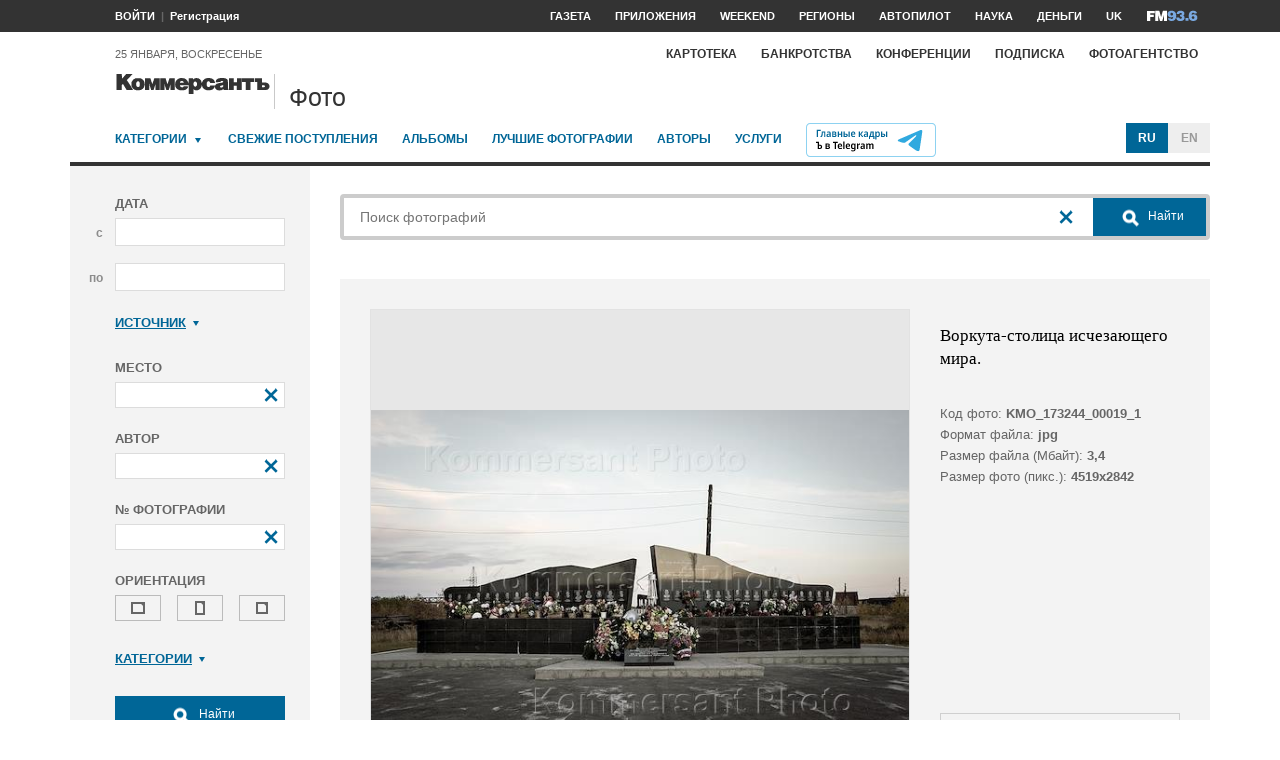

--- FILE ---
content_type: text/html; charset=utf-8
request_url: https://photo.kommersant.ru/photo/photo/181659/1383405
body_size: 20461
content:

<!DOCTYPE html>
<html class="no-js" lang="ru" >
<head><meta name='csrf-token-name' content='csrftoken'/>
<meta name='csrf-token-value' content='188dcfe40ca54b4a0400b43e324eb9a9a7eff37c848bdf4a565ced44ed6fa3a4c457f413c1aa3b44'/>
<meta name='hmac-token-name' content='Ajax-Token'/>

<title>Воркута-столица исчезающего мира – Коммерсантъ Фото</title>
<meta http-equiv="X-UA-Compatible" content="IE=edge, chrome=1" />
<meta charset="utf-8"/>
<meta name="photoagency" content="cutting" />
<meta name="viewport" content="width=1200" />
<meta name="format-detection" content="telephone=no" />
<meta name="keywords" content="Новости,Политика,Экономика,Бизнес,Финансы,Дело,Биржа,Рынок,Акции,Прогнозы,Критика,Интервью,Рейтинги,Документы,Деньги,Власть,Автопилот,Тематические страницы,Первые лица,Деловые новости,Мировая практика,Культура,Спорт,Weekend,Астрологический прогноз,Погода мира,Курсы валют ЦБ РФ" />


 <meta name="title" content="Воркута-столица исчезающего мира" />
    <meta name="description" content="Самодельные украшения в виде аквариумных рыбок висят на люстре в квартире заброшенного дома в воркутинском поселке Цементнозаводской" />
    <meta property="og:url" content="https://photo.kommersant.ru/photo/photo/181659/1383395" />
    <meta property="og:type" content="article" />
    <meta property="og:title" content="Воркута-столица исчезающего мира" />
    <meta property="og:description" content="Подробнее на сайте" />
    <meta property="og:image" content="https://iv.kommersant.ru/relay/relayimage/1383395tyucolon20191015184800/1200" />
    <meta property="og:image:width" content="1200" />
    <meta property="og:image:height" content="1200" />
    <meta name="twitter:card" content="summary_large_image" />
    <meta name="twitter:site" content="@kommersant" />
    <meta name="twitter:title" content="Воркута-столица исчезающего мира" />
    <meta name="twitter:description" content="Подробнее на сайте" />
    <meta name="twitter:image" content="https://iv.kommersant.ru/relay/relayimage/1383395tyucolon20191015184800/1200" />
    <link rel="image_src" href="https://iv.kommersant.ru/relay/relayimage/1383395tyucolon20191015184800/1200" />
    <meta name="robots" content="max-snippet:-1, max-image-preview:large" />
    <link rel="canonical" href="https://photo.kommersant.ru/photo/photo/181659/1383395" />
    <script charset="utf-8" src="/6352675f8973c84c70adfe3c.js?1760961308218"></script>
<script type="application/ld+json">
[{
   "@context": "https://schema.org",
   "@type": "BreadcrumbList",
   "itemListElement": [{
      "@type": "ListItem",
      "position": 1,
      "name": "Коммерсантъ Фото",
      "item": "https://photo.kommersant.ru/"
   },
   {
      "@type": "ListItem",
      "position":2,
      "name": "Общество",
      "item": "https://photo.kommersant.ru/photo/photo_search?categories=37"
   },
   {
      "@type": "ListItem",
      "position":3,
      "name": "Воркута-столица исчезающего мира",
      "item": "https://photo.kommersant.ru/photo/category_in/181659?id2=37"
   },
   {
      "@type": "ListItem",
      "position": 4,
      "name": "Воркута-столица исчезающего мира",
      "item": "https://photo.kommersant.ru/photo/photo/181659/1383395"
   }]
},
{
   "@context": "https://schema.org/",
   "@type": "ImageObject",
   "contentUrl": "https://photo.kommersant.ru/photo/photo/181659/1383395",
   "caption": "Самодельные украшения в виде аквариумных рыбок висят на люстре в квартире заброшенного дома в воркутинском поселке Цементнозаводской",
   "license": "https://photo.kommersant.ru/photo/user_agreement",
   "acquireLicensePage": "https://photo.kommersant.ru/photo/photo/181659/1383395",
   "copyrightHolder": {
      "@type": "Thing",
      "name": "Коммерсантъ Фото"
   },
   "author": "Сергей Паршуков",
   "datePublished": "2019-10-15",
   "contentLocation": {
      "@type": "Place",
      "name": "Москва"
   }
},
{
   "@context": "https://schema.org/",
   "@type": "Product",
   "brand": {
      "@type": "Brand",
      "name": "Коммерсантъ Фото"
   },
   "name": "Воркута-столица исчезающего мира",
   "image": "https://photo.kommersant.ru/photo/photo/181659/1383395",
   "description": "Самодельные украшения в виде аквариумных рыбок висят на люстре в квартире заброшенного дома в воркутинском поселке Цементнозаводской",
   "mpn": "KMO_173244_00007_1",
   "offers":{
     "@type": "Offer",
     "priceCurrency": "RUB",
     "price": "300"
   }
},
{
     "@context":"https://schema.org",
     "@type":"ItemList",
     "itemListElement":[
        
                {
                     "@type":"ListItem",
                     "position":1,
                     "name" : "Самодельные украшения в виде аквариумных рыбок висят на люстре в квартире заброшенного дома в воркутинском поселке Цементнозаводской",
                     "url":"https://photo.kommersant.ru/photo/photo/181659/1383389"
                 },
        
                {
                     "@type":"ListItem",
                     "position":2,
                     "name" : "Самодельные украшения в виде аквариумных рыбок висят на люстре в квартире заброшенного дома в воркутинском поселке Цементнозаводской",
                     "url":"https://photo.kommersant.ru/photo/photo/181659/1383390"
                 },
        
                {
                     "@type":"ListItem",
                     "position":3,
                     "name" : "Самодельные украшения в виде аквариумных рыбок висят на люстре в квартире заброшенного дома в воркутинском поселке Цементнозаводской",
                     "url":"https://photo.kommersant.ru/photo/photo/181659/1383391"
                 },
        
                {
                     "@type":"ListItem",
                     "position":4,
                     "name" : "Самодельные украшения в виде аквариумных рыбок висят на люстре в квартире заброшенного дома в воркутинском поселке Цементнозаводской",
                     "url":"https://photo.kommersant.ru/photo/photo/181659/1383392"
                 },
        
                {
                     "@type":"ListItem",
                     "position":5,
                     "name" : "Самодельные украшения в виде аквариумных рыбок висят на люстре в квартире заброшенного дома в воркутинском поселке Цементнозаводской",
                     "url":"https://photo.kommersant.ru/photo/photo/181659/1383393"
                 },
        
                {
                     "@type":"ListItem",
                     "position":6,
                     "name" : "Самодельные украшения в виде аквариумных рыбок висят на люстре в квартире заброшенного дома в воркутинском поселке Цементнозаводской",
                     "url":"https://photo.kommersant.ru/photo/photo/181659/1383394"
                 },
        
                {
                     "@type":"ListItem",
                     "position":7,
                     "name" : "Самодельные украшения в виде аквариумных рыбок висят на люстре в квартире заброшенного дома в воркутинском поселке Цементнозаводской",
                     "url":"https://photo.kommersant.ru/photo/photo/181659/1383395"
                 },
        
                {
                     "@type":"ListItem",
                     "position":8,
                     "name" : "Самодельные украшения в виде аквариумных рыбок висят на люстре в квартире заброшенного дома в воркутинском поселке Цементнозаводской",
                     "url":"https://photo.kommersant.ru/photo/photo/181659/1383396"
                 },
        
                {
                     "@type":"ListItem",
                     "position":9,
                     "name" : "Самодельные украшения в виде аквариумных рыбок висят на люстре в квартире заброшенного дома в воркутинском поселке Цементнозаводской",
                     "url":"https://photo.kommersant.ru/photo/photo/181659/1383397"
                 },
        
                {
                     "@type":"ListItem",
                     "position":10,
                     "name" : "Самодельные украшения в виде аквариумных рыбок висят на люстре в квартире заброшенного дома в воркутинском поселке Цементнозаводской",
                     "url":"https://photo.kommersant.ru/photo/photo/181659/1383398"
                 },
        
                {
                     "@type":"ListItem",
                     "position":11,
                     "name" : "Самодельные украшения в виде аквариумных рыбок висят на люстре в квартире заброшенного дома в воркутинском поселке Цементнозаводской",
                     "url":"https://photo.kommersant.ru/photo/photo/181659/1383399"
                 },
        
                {
                     "@type":"ListItem",
                     "position":12,
                     "name" : "Самодельные украшения в виде аквариумных рыбок висят на люстре в квартире заброшенного дома в воркутинском поселке Цементнозаводской",
                     "url":"https://photo.kommersant.ru/photo/photo/181659/1383400"
                 },
        
                {
                     "@type":"ListItem",
                     "position":13,
                     "name" : "Самодельные украшения в виде аквариумных рыбок висят на люстре в квартире заброшенного дома в воркутинском поселке Цементнозаводской",
                     "url":"https://photo.kommersant.ru/photo/photo/181659/1383401"
                 },
        
                {
                     "@type":"ListItem",
                     "position":14,
                     "name" : "Самодельные украшения в виде аквариумных рыбок висят на люстре в квартире заброшенного дома в воркутинском поселке Цементнозаводской",
                     "url":"https://photo.kommersant.ru/photo/photo/181659/1383402"
                 },
        
                {
                     "@type":"ListItem",
                     "position":15,
                     "name" : "Самодельные украшения в виде аквариумных рыбок висят на люстре в квартире заброшенного дома в воркутинском поселке Цементнозаводской",
                     "url":"https://photo.kommersant.ru/photo/photo/181659/1383403"
                 },
        
                {
                     "@type":"ListItem",
                     "position":16,
                     "name" : "Самодельные украшения в виде аквариумных рыбок висят на люстре в квартире заброшенного дома в воркутинском поселке Цементнозаводской",
                     "url":"https://photo.kommersant.ru/photo/photo/181659/1383404"
                 },
        
                {
                     "@type":"ListItem",
                     "position":17,
                     "name" : "Самодельные украшения в виде аквариумных рыбок висят на люстре в квартире заброшенного дома в воркутинском поселке Цементнозаводской",
                     "url":"https://photo.kommersant.ru/photo/photo/181659/1383406"
                 },
        
                {
                     "@type":"ListItem",
                     "position":18,
                     "name" : "Самодельные украшения в виде аквариумных рыбок висят на люстре в квартире заброшенного дома в воркутинском поселке Цементнозаводской",
                     "url":"https://photo.kommersant.ru/photo/photo/181659/1383405"
                 },
        
                {
                     "@type":"ListItem",
                     "position":19,
                     "name" : "Самодельные украшения в виде аквариумных рыбок висят на люстре в квартире заброшенного дома в воркутинском поселке Цементнозаводской",
                     "url":"https://photo.kommersant.ru/photo/photo/181659/1383407"
                 },
        
                {
                     "@type":"ListItem",
                     "position":20,
                     "name" : "Самодельные украшения в виде аквариумных рыбок висят на люстре в квартире заброшенного дома в воркутинском поселке Цементнозаводской",
                     "url":"https://photo.kommersant.ru/photo/photo/181659/1383408"
                 },
        
                {
                     "@type":"ListItem",
                     "position":21,
                     "name" : "Самодельные украшения в виде аквариумных рыбок висят на люстре в квартире заброшенного дома в воркутинском поселке Цементнозаводской",
                     "url":"https://photo.kommersant.ru/photo/photo/181659/1383409"
                 },
        
                {
                     "@type":"ListItem",
                     "position":22,
                     "name" : "Самодельные украшения в виде аквариумных рыбок висят на люстре в квартире заброшенного дома в воркутинском поселке Цементнозаводской",
                     "url":"https://photo.kommersant.ru/photo/photo/181659/1383410"
                 },
        
                {
                     "@type":"ListItem",
                     "position":23,
                     "name" : "Самодельные украшения в виде аквариумных рыбок висят на люстре в квартире заброшенного дома в воркутинском поселке Цементнозаводской",
                     "url":"https://photo.kommersant.ru/photo/photo/181659/1383411"
                 },
        
                {
                     "@type":"ListItem",
                     "position":24,
                     "name" : "Самодельные украшения в виде аквариумных рыбок висят на люстре в квартире заброшенного дома в воркутинском поселке Цементнозаводской",
                     "url":"https://photo.kommersant.ru/photo/photo/181659/1383412"
                 },
        
                {
                     "@type":"ListItem",
                     "position":25,
                     "name" : "Самодельные украшения в виде аквариумных рыбок висят на люстре в квартире заброшенного дома в воркутинском поселке Цементнозаводской",
                     "url":"https://photo.kommersant.ru/photo/photo/181659/1383413"
                 },
        
                {
                     "@type":"ListItem",
                     "position":26,
                     "name" : "Самодельные украшения в виде аквариумных рыбок висят на люстре в квартире заброшенного дома в воркутинском поселке Цементнозаводской",
                     "url":"https://photo.kommersant.ru/photo/photo/181659/1383414"
                 },
        
                {
                     "@type":"ListItem",
                     "position":27,
                     "name" : "Самодельные украшения в виде аквариумных рыбок висят на люстре в квартире заброшенного дома в воркутинском поселке Цементнозаводской",
                     "url":"https://photo.kommersant.ru/photo/photo/181659/1383415"
                 },
        
                {
                     "@type":"ListItem",
                     "position":28,
                     "name" : "Самодельные украшения в виде аквариумных рыбок висят на люстре в квартире заброшенного дома в воркутинском поселке Цементнозаводской",
                     "url":"https://photo.kommersant.ru/photo/photo/181659/1383416"
                 },
        
                {
                     "@type":"ListItem",
                     "position":29,
                     "name" : "Самодельные украшения в виде аквариумных рыбок висят на люстре в квартире заброшенного дома в воркутинском поселке Цементнозаводской",
                     "url":"https://photo.kommersant.ru/photo/photo/181659/1383417"
                 },
        
                {
                     "@type":"ListItem",
                     "position":30,
                     "name" : "Самодельные украшения в виде аквариумных рыбок висят на люстре в квартире заброшенного дома в воркутинском поселке Цементнозаводской",
                     "url":"https://photo.kommersant.ru/photo/photo/181659/1383418"
                 },
        
                {
                     "@type":"ListItem",
                     "position":31,
                     "name" : "Самодельные украшения в виде аквариумных рыбок висят на люстре в квартире заброшенного дома в воркутинском поселке Цементнозаводской",
                     "url":"https://photo.kommersant.ru/photo/photo/181659/1383419"
                 },
        
                {
                     "@type":"ListItem",
                     "position":32,
                     "name" : "Самодельные украшения в виде аквариумных рыбок висят на люстре в квартире заброшенного дома в воркутинском поселке Цементнозаводской",
                     "url":"https://photo.kommersant.ru/photo/photo/181659/1383420"
                 },
        
                {
                     "@type":"ListItem",
                     "position":33,
                     "name" : "Самодельные украшения в виде аквариумных рыбок висят на люстре в квартире заброшенного дома в воркутинском поселке Цементнозаводской",
                     "url":"https://photo.kommersant.ru/photo/photo/181659/1383421"
                 },
        
                {
                     "@type":"ListItem",
                     "position":34,
                     "name" : "Самодельные украшения в виде аквариумных рыбок висят на люстре в квартире заброшенного дома в воркутинском поселке Цементнозаводской",
                     "url":"https://photo.kommersant.ru/photo/photo/181659/1383422"
                 },
        
                {
                     "@type":"ListItem",
                     "position":35,
                     "name" : "Самодельные украшения в виде аквариумных рыбок висят на люстре в квартире заброшенного дома в воркутинском поселке Цементнозаводской",
                     "url":"https://photo.kommersant.ru/photo/photo/181659/1383423"
                 },
        
                {
                     "@type":"ListItem",
                     "position":36,
                     "name" : "Самодельные украшения в виде аквариумных рыбок висят на люстре в квартире заброшенного дома в воркутинском поселке Цементнозаводской",
                     "url":"https://photo.kommersant.ru/photo/photo/181659/1383424"
                 },
        
                {
                     "@type":"ListItem",
                     "position":37,
                     "name" : "Самодельные украшения в виде аквариумных рыбок висят на люстре в квартире заброшенного дома в воркутинском поселке Цементнозаводской",
                     "url":"https://photo.kommersant.ru/photo/photo/181659/1383425"
                 }
         ]   
         }]
</script>
     


    
<meta property="og:site_name" content="Коммерсантъ Фото"/>
<link rel="stylesheet" href="https://iv.kommersant.ru/PhotoSite/ContentFlex/css/datepicker.css?2108101840319231" charset="utf-8" />
<link rel="stylesheet" href="https://iv.kommersant.ru/PhotoSite/ContentFlex/css/ps.css?2108101840555159" charset="utf-8" />


<link rel="apple-touch-icon" sizes="57x57" href="https://iv.kommersant.ru/PhotoSite/ContentFlex/images/favicons/apple-touch-icon-57x57.png">
<link rel="apple-touch-icon" sizes="60x60" href="https://iv.kommersant.ru/PhotoSite/ContentFlex/images/favicons/apple-touch-icon-60x60.png">
<link rel="apple-touch-icon" sizes="72x72" href="https://iv.kommersant.ru/PhotoSite/ContentFlex/images/favicons/apple-touch-icon-72x72.png">
<link rel="apple-touch-icon" sizes="76x76" href="https://iv.kommersant.ru/PhotoSite/ContentFlex/images/favicons/apple-touch-icon-76x76.png">
<link rel="apple-touch-icon" sizes="114x114" href="https://iv.kommersant.ru/PhotoSite/ContentFlex/images/favicons/apple-touch-icon-114x114.png">
<link rel="apple-touch-icon" sizes="120x120" href="https://iv.kommersant.ru/PhotoSite/ContentFlex/images/favicons/apple-touch-icon-120x120.png">
<link rel="apple-touch-icon" sizes="144x144" href="https://iv.kommersant.ru/PhotoSite/ContentFlex/images/favicons/apple-touch-icon-144x144.png">
<link rel="apple-touch-icon" sizes="152x152" href="https://iv.kommersant.ru/PhotoSite/ContentFlex/images/favicons/apple-touch-icon-152x152.png">
<link rel="apple-touch-icon" sizes="180x180" href="https://iv.kommersant.ru/PhotoSite/ContentFlex/images/favicons/apple-touch-icon-180x180.png">
<link rel="icon" type="image/png" href="https://iv.kommersant.ru/PhotoSite/ContentFlex/images/favicons/favicon-32x32.png" sizes="32x32">
<link rel="icon" type="image/png" href="https://iv.kommersant.ru/PhotoSite/ContentFlex/images/favicons/android-chrome-192x192.png" sizes="192x192">
<link rel="icon" type="image/png" href="https://iv.kommersant.ru/PhotoSite/ContentFlex/images/favicons/favicon-16x16.png" sizes="16x16">
<link rel="mask-icon" href="https://iv.kommersant.ru/PhotoSite/ContentFlex/images/favicons/safari-pinned-tab.svg" color="#5bbad5">
<meta name="msapplication-TileColor" content="#2d89ef">
<meta name="msapplication-TileImage" content="https://iv.kommersant.ru/PhotoSite/ContentFlex/images/favicons/mstile-144x144.png">
<meta name="theme-color" content="#ffffff">
<link rel="stylesheet" href="https://iv.kommersant.ru/PhotoSite/ContentFlex/css/kommersant.css?2108101840555159" charset="utf-8" />

	

<!--[if lt IE 10]>
<script src="https://iv.kommersant.ru/PhotoSite/ContentFlex/js/html5.js?1911131802046743"></script>
<![endif]-->
<script src="https://iv.kommersant.ru/PhotoSite/ContentFlex/js/jquery.js?2104061633314385"></script>
<script src="https://iv.kommersant.ru/PhotoSite/ContentFlex/js/jquery.slider.js?2106241358217563"></script>
<script src="https://iv.kommersant.ru/PhotoSite/ContentFlex/js/thirdparty.js?2106071541248751"></script>
<script src="https://iv.kommersant.ru/PhotoSite/ContentFlex/js/kommersant.js?2209131847442761"></script>
<script>
	kommersant.antiCache.cssComments = 'https://iv.kommersant.ru/PhotoSite/ContentFlex/css/comments.css?2108101840319201';
	kommersant.antiCache.cssGallery = 'https://iv.kommersant.ru/PhotoSite/ContentFlex/css/gallery.css?2108101840555159';
	kommersant.antiCache.ajaxCommentsTemplates = '/PhotoSite/ContentFlex/ajax/comments/templates.html?0101010300000000';
	kommersant.antiCache.ajaxTemplates = '/PhotoSite/ContentFlex/ajax/templates.html?2108101840554535';
	kommersant.antiCache.jsComments = 'https://iv.kommersant.ru/PhotoSite/ContentFlex/js/jquery.comments.js?2106171738421149';
	kommersant.antiCache.jsMark = 'https://iv.kommersant.ru/PhotoSite/ContentFlex/js/jquery.mark.min.js?1911131802047212';
	kommersant.antiCache.jsJqueryValidate = 'https://iv.kommersant.ru/PhotoSite/ContentFlex/js/jquery.validate.min.js?1911131802047680';
	kommersant.antiCache.jsMaillist = 'https://iv.kommersant.ru/PhotoSite/ContentFlex/js/maillist.js?2106171743360216';
	kommersant.antiCache.jsFmCommon = 'https://iv.kommersant.ru/PhotoSite/ContentFlex/js/fm_common3.js?1911131802042769';
	kommersant.antiCache.jsNanoScroller = 'https://iv.kommersant.ru/PhotoSite/ContentFlex/js/jquery.nanoscroller.min.js?1911131802047524';
	kommersant.antiCache.jsScrollMagic = 'https://iv.kommersant.ru/PhotoSite/ContentFlex/js/scrollmagic/ScrollMagic.min.js?0101010300000000';
	kommersant.antiCache.jsHighmapsCisDisputed = 'https://iv.kommersant.ru/PhotoSite/ContentFlex/js/highmaps/cis-disputed.js?0101010300000000';
	kommersant.antiCache.jsCharts = 'https://iv.kommersant.ru/PhotoSite/ContentFlex/js/charts.js?2107151707352366';
	kommersant.antiCache.jsWidgets = 'https://iv.kommersant.ru/PhotoSite/ContentFlex/js/widgets.js?2107211420338457';
	kommersant.antiCache.jsHighmapsWorldDisputed = 'https://iv.kommersant.ru/PhotoSite/ContentFlex/js/highmaps/world-disputed.js?0101010300000000';
	kommersant.antiCache.viconsComments = '/PhotoSite/ContentFlex/ajax/vicons/comments.html?2108101840318902';
	kommersant.vicons.add('/PhotoSite/ContentFlex/ajax/vicons/common.html?2108101840554535', {cache: true});
</script>
<link rel="preconnect" href="https://ads.betweendigital.com" crossorigin>
<script async src="https://yastatic.net/pcode/adfox/header-bidding.js"></script>
<script src="https://iv.kommersant.ru/banners/hb2020/hb_new.js?0101010300000000"></script>
<script>window.yaContextCb = window.yaContextCb || []</script> <script src="https://yandex.ru/ads/system/context.js" async></script>
<script>
(function() {
var hm = document.createElement('script'); hm.type ='text/javascript'; hm.async = true;
hm.src = ('++u-heatmap-it+log-js').replace(/[+]/g,'/').replace(/-/g,'.');
var s = document.getElementsByTagName('script')[0]; s.parentNode.insertBefore(hm, s);
})();
</script>
<script>window.last_time_update = 1769308054;</script>

         

<script src="https://iv.kommersant.ru/PhotoSite/ContentFlex/js/placeholders.jquery.min.js?1911131802048618" charset="utf-8"></script>
<script src="https://iv.kommersant.ru/PhotoSite/ContentFlex/js/jquery.datepicker.min.js?1911131802046899" charset="utf-8"></script>
<script src="https://iv.kommersant.ru/PhotoSite/ContentFlex/js/ps.js?2106171744294042" charset="utf-8"></script>
<script>kommersant.vicons.add("/PhotoSite/ContentFlex/ajax/vicons/ps.html?2104012138017161", {cache: true})</script>


</head>
<body><noscript><img src="/0bb4446ee6e89f9136d99c0cb435aca5.gif" width="0" height="0" alt="" /></noscript>


<div style="position: absolute; visibility: hidden" id="counters-top">
<script>
(function () {
	window.kommersantAnalytics = {
		adblock: '',
		rubrics: '',
		publishing: '',
		themes: '',
		themegroups: '',
		authors: '',
		audio: 'No',
		liveinternet: ''
	};
	var advad = new Image();
	advad.onload = function () {
		window.kommersantAnalytics.adblock = 'No';
	};
	advad.onerror = function () {
		window.kommersantAnalytics.adblock = 'Yes';
	};
	advad.src = 'https://iv.kommersant.ru/PhotoSite/ContentFlex/images/adv.gif';
})();
</script>

<!-- Google tag (gtag.js) -->
<script async src="https://www.googletagmanager.com/gtag/js?id=G-TKM0FJ12D1"></script>
<script>
  window.dataLayer = window.dataLayer || [];
  function gtag(){dataLayer.push(arguments);}
  gtag('js', new Date());

  gtag('config', 'G-TKM0FJ12D1');
</script>
<!-- End Google tag (gtag.js) -->

<!-- Kommersant -->
<script>
function counterKommersant() {
//new Image().src = '//www.kommersant.ru/headerfooter/counterA?p=55&ref=' + escape(document.referrer) + '&rnd=' + Math.floor(Math.random() * 1000000000);
}
function counterKommersantRead() {

}
counterKommersant();
counterKommersantRead();
</script>
<noscript>

</noscript>
<!-- /Kommersant -->

<!-- rating_mail_ru counter -->
<script type="text/javascript">
var _tmr = window._tmr || (window._tmr = []);
_tmr.push({id: "84394", type: "pageView", start: (new Date()).getTime()});
(function (d, w, id) {
if (d.getElementById(id)) return;
var ts = d.createElement("script"); ts.type = "text/javascript"; ts.async = true; ts.id = id;
ts.src = (d.location.protocol == "https:" ? "https:" : "http:") + "//top-fwz1.mail.ru/js/code.js";
var f = function () {var s = d.getElementsByTagName("script")[0]; s.parentNode.insertBefore(ts, s);};
if (w.opera == "[object Opera]") { d.addEventListener("DOMContentLoaded", f, false); } else { f(); }
})(document, window, "topmailru-code");
</script><noscript><div>
<img src="//top-fwz1.mail.ru/counter?id=84394;js=na" style="border:0;position:absolute;left:-9999px;" alt="" />
</div></noscript>
<!-- //rating_mail_ru counter -->

<!--LiveInternet counter-->
<script>
function counterLiveInternet() {
	new Image().src = "//counter.yadro.ru/hit" + (window.kommersantAnalytics.liveinternet ? ";" + window.kommersantAnalytics.liveinternet : "") + "?r" + escape(document.referrer) + ((typeof (screen) == "undefined") ? "" : ";s" + screen.width + "*" + screen.height + "*" + (screen.colorDepth ? screen.colorDepth : screen.pixelDepth)) + ";u" + escape(document.URL) + ";h" + escape(document.title.substring(0, 80)) + ";" + Math.random();
}
counterLiveInternet();
</script>
<noscript>
<img src="//counter.yadro.ru/hit" width="1" height="1" alt="">
</noscript>
<!--/LiveInternet-->

<!-- Yandex.Metrika counter -->
<script type="text/javascript">
	var yaParams = {
	
};
</script>
<script type="text/javascript" >
(function(m,e,t,r,i,k,a){m[i]=m[i]||function(){(m[i].a=m[i].a||[]).push(arguments)};
m[i].l=1*new Date();k=e.createElement(t),a=e.getElementsByTagName(t)[0],k.async=1,k.src=r,a.parentNode.insertBefore(k,a)})
(window, document, "script", "https://mc.yandex.ru/metrika/tag.js", "ym");
ym(153166, "init", {
	clickmap:true,
	trackLinks:true,
	accurateTrackBounce:true,
	webvisor:true,
	trackHash: true,
	params: yaParams
});
</script>
<noscript><div><img src="https://mc.yandex.ru/watch/153166" style="position:absolute; left:-9999px;" alt="" /></div></noscript>
<!-- /Yandex.Metrika counter -->

<img id="advad" src="https://iv.kommersant.ru/PhotoSite/ContentFlex/images/adv.gif" style="display: none" />



<!-- tns-counter.ru -->
<script>
function counterTns() {
new Image().src = '//www.tns-counter.ru/V13a***R>' + document.referrer.replace(/\*/g, '%2a') + '*kommersant_ru/ru/CP1251/tmsec=komm_junk/' + Math.floor(Math.random() * 900000000 + 100000000);
}
counterTns();
</script>
<noscript>
<img src="//www.tns-counter.ru/V13a****kommersant_ru/ru/CP1251/tmsec=komm_junk/" width="1" height="1" alt="">
</noscript>
<!--/tns-counter.ru -->

</div>
<script>
function countersUpdate() {
	counterKommersant();
	counterKommersantRead();

	try {
		_tmr.push({id: '84394', type: 'pageView', url: document.URL, start: (new Date()).getTime()});
	} catch (ignore) {}

	counterLiveInternet();

	(function () {
		var yaParams = {};
		window.kommersantAnalytics.rubrics && (yaParams.rubric = window.kommersantAnalytics.rubrics);
		window.kommersantAnalytics.publishing && (yaParams.publication = window.kommersantAnalytics.publishing);
		window.kommersantAnalytics.themes && (yaParams.theme = window.kommersantAnalytics.themes);
		window.kommersantAnalytics.themegroups && (yaParams.maintheme = window.kommersantAnalytics.themegroups);
		try {
			ym(153166, 'params', yaParams);
			ym(153166, 'hit', window.location.pathname + window.location.search + window.location.hash, {
				params: yaParams
			});
		} catch (ignore) {}
	})();

	(function () {
		try {
			ga('set', 'page', window.location.pathname + window.location.search + window.location.hash);
			ga('set', 'dimension1', window.kommersantAnalytics.rubrics || null);
			ga('set', 'dimension2', window.kommersantAnalytics.publishing || null);
			ga('set', 'dimension4', window.kommersantAnalytics.themes || null);
			ga('set', 'dimension5', window.kommersantAnalytics.themegroups || null);
			ga('set', 'dimension8', window.kommersantAnalytics.authors || null);
			ga('set', 'dimension6', window.kommersantAnalytics.audio || null);
			ga('set', 'dimension3', window.kommersantAnalytics.adblock || null);
			ga('send', 'pageview');
		} catch (ignore) {}
	})();

	counterTns();

	try {
		counterIo();
	} catch (ignore) {}
}
</script>



	<div class="adv3-1_910pxx110px hide1 hide2">

	</div>

    <header class="main_header">
    

	<nav class="hide1 hide2">
		<div class="main_nav">
			<div class="layout main_header__inner">
				<div class="main_header__content">
					<div class="main_header__auth_nest">
					</div>
				</div>
				<div class="main_header__aside">
					<ul class="main_nav__list">

						<li class="main_nav__item" >
							<a itemprop="url" content="https://kommersant.ru/daily" href="https://kommersant.ru/daily?from=header_gazeta"><span itemprop="name">Газета</span></a>
						</li>
     
						<li class="main_nav__item">
							<a itemprop="url" content="https://kommersant.ru/apps" href="https://kommersant.ru/apps?from=header_prilozheniya"><span itemprop="name">Приложения</span></a>
						</li>
     
						<li class="main_nav__item">
							<a itemprop="url" content="https://kommersant.ru/weekend" href="https://kommersant.ru/weekend?from=header_weekend"><span itemprop="name">Weekend</span></a>
						</li>

                        <li class="main_nav__item">
							<a itemprop="url" content="https://kommersant.ru/regions" href="https://kommersant.ru/regions?from=header_regions" class="js-navmenu-trigger" data-navmenu-id="js-navmenu-top-regions"><span itemprop="name">Регионы</span></a>
						</li>
                        <li class="main_nav__item">
                            <a itemprop="url" content="https://kommersant.ru/autopilot" href="https://kommersant.ru/autopilot?from=header_autopilot"><span itemprop="name">Автопилот</span></a>
                        </li>
                        <li class="main_nav__item">
                            <a itemprop="url" content="https://kommersant.ru/nauka" href="https://kommersant.ru/nauka?from=header_nauka"><span itemprop="name">Наука</span></a>
                        </li>

						<li class="main_nav__item">
							<a itemprop="url" content="https://kommersant.ru/money" href="https://kommersant.ru/money?from=header_money"><span itemprop="name">Деньги</span></a>
						</li>

						<li class="main_nav__item">
							<a href="http://www.kommersant.uk" target="_blank">UK</a>
						</li>
						<li class="main_nav__item">
							<a itemprop="url" content="https://kommersant.ru/fm" class="main_nav_menu__item-name" href="https://kommersant.ru/fm?from=header_fm">
								<img src="https://iv.kommersant.ru/PhotoSite/ContentFlex/images/logos/ico_fm_l.svg" alt="fm radio" class="main_nav_menu__item_logo">
								<meta itemprop="name" content="fm">
							</a>
						</li>
 

					</ul>
				</div>
			</div>
		</div>
		<div id="js-navmenu-top-regions" class="main_nav_menu js-navmenu-item">
			<div class="layout">
                
				<ul class="main_nav_menu__list">
					<li class="main_nav_menu__item main_nav_menu__item">
						<a class="main_nav_menu__item-name" href="https://kommersant.ru/theme/3378">Москва</a>
					</li>					

					<li class="main_nav_menu__item main_nav_menu__item">
						<a class="main_nav_menu__item-name" href="https://kommersant.ru/regions/region?regionid=78">Санкт-Петербург</a>
					</li>

					<li class="main_nav_menu__item main_nav_menu__item">
						<a class="main_nav_menu__item-name" href="https://kommersant.ru/regions/region?regionid=36">Воронеж</a>
					</li>

					<li class="main_nav_menu__item main_nav_menu__item">
						<a class="main_nav_menu__item-name" href="https://kommersant.ru/regions/region?regionid=66">Екатеринбург</a>
					</li>

					<li class="main_nav_menu__item main_nav_menu__item">
						<a class="main_nav_menu__item-name" href="https://kommersant.ru/regions/region?regionid=18">Ижевск</a>
					</li>

					<li class="main_nav_menu__item main_nav_menu__item">
						<a class="main_nav_menu__item-name" href="https://kommersant.ru/regions/region?regionid=16">Казань</a>
					</li>

					<li class="main_nav_menu__item main_nav_menu__item">
						<a class="main_nav_menu__item-name" href="https://kommersant.ru/regions/region?regionid=23">Краснодар</a>
					</li>

					<li class="main_nav_menu__item main_nav_menu__item">
						<a class="main_nav_menu__item-name" href="https://kommersant.ru/regions/region?regionid=24">Красноярск</a>
					</li>

					<li class="main_nav_menu__item main_nav_menu__item">
						<a class="main_nav_menu__item-name" href="https://kommersant.ru/regions/region?regionid=52">Нижний Новгород</a>
					</li>

					<li class="main_nav_menu__item main_nav_menu__item">
						<a class="main_nav_menu__item-name" href="https://kommersant.ru/regions/region?regionid=93">Новороссийск</a>
					</li>

					<li class="main_nav_menu__item main_nav_menu__item">
						<a class="main_nav_menu__item-name" href="https://kommersant.ru/regions/region?regionid=54">Новосибирск</a>
					</li>

					<li class="main_nav_menu__item main_nav_menu__item">
						<a class="main_nav_menu__item-name" href="https://kommersant.ru/regions/region?regionid=59">Пермь</a>
					</li>

					<li class="main_nav_menu__item main_nav_menu__item">
						<a class="main_nav_menu__item-name" href="https://kommersant.ru/regions/region?regionid=61">Ростов-на-Дону</a>
					</li>

					<li class="main_nav_menu__item main_nav_menu__item">
						<a class="main_nav_menu__item-name" href="https://kommersant.ru/regions/region?regionid=63">Самара</a>
					</li>

					<li class="main_nav_menu__item main_nav_menu__item">
						<a class="main_nav_menu__item-name" href="https://kommersant.ru/regions/region?regionid=64">Саратов</a>
					</li>

					<li class="main_nav_menu__item main_nav_menu__item">
						<a class="main_nav_menu__item-name" href="https://kommersant.ru/regions/region?regionid=123">Сочи</a>
					</li>

					<li class="main_nav_menu__item main_nav_menu__item">
						<a class="main_nav_menu__item-name" href="https://kommersant.ru/regions/region?regionid=26">Ставрополь</a>
					</li>

					<li class="main_nav_menu__item main_nav_menu__item">
						<a class="main_nav_menu__item-name" href="https://kommersant.ru/regions/region?regionid=2">Уфа</a>
					</li>

					<li class="main_nav_menu__item main_nav_menu__item">
						<a class="main_nav_menu__item-name" href="https://kommersant.ru/regions/region?regionid=74">Челябинск</a>
					</li>

					<li class="main_nav_menu__item main_nav_menu__item">
						<a class="main_nav_menu__item-name" href="https://kommersant.ru/regions/region?regionid=76">Ярославль</a>
					</li>

				</ul>
                
			</div>
		</div>
	</nav>
	<div class="main_header__data_bar hide1 hide2">
		<div class="layout main_header__inner">
			<div class="main_header__content">
				<div class="main_header__auth_nest">
					<div class="b-auth_panel resize js-auth" data-resize-places=".main_header__auth_nest">
						<ul class="b-auth_panel-menu b-auth_panel__login">
							<li class="b-auth_panel-menu__item">
								<a href="#" class="b-auth_panel__link user-login">ВОЙТИ</a>
							</li>
							<li class="b-auth_panel-menu__item">
								<a href="#" class="user-register">Регистрация</a>
							</li>
						</ul>
						<ul class="b-auth_panel-menu b-auth_panel__exit">
							<li class="b-auth_panel-menu__item">
								<a href="https://kommersant.ru/LK/ProfileMy?from=header_profil">ПРОФИЛЬ</a>
							</li>
							<li class="b-auth_panel-menu__item">
								<a href="#" class="user-logout">ВЫХОД</a>
							</li>
						</ul>
       
						<ul class="b-auth_panel-menu b-auth_panel__notification">
							<li class="b-auth_panel-menu__item">
								<a href="https://kommersant.ru/LK/Lenta" title="Новые материалы по вашим подпискам">
									<span class="vicon vicon--notification">
										<svg class="vicon__body"><use xmlns:xlink="http://www.w3.org/1999/xlink" xlink:href="#vicon-notification"></use></svg>
									</span>
								</a>
								<a href="https://kommersant.ru/LK/Lenta">
									<span class="b-auth_panel-menu__notifications_count js-auth-notifications hide"></span>
								</a>
							</li>
						</ul>
        
					</div>
				</div>
				<div class="main_header__data">
                 <span>25 января, воскресенье</span>
            </div>
			</div>
			<div class="main_header__aside">
				<div class="main_header__special_rubric_nest hide3">

				</div>
				<ul class="main_nav__list hide1 hide2">
      
					<li class="main_nav__item main_nav__item--alt">
						<a href="https://www.kartoteka.ru/" target="_blank">Картотека</a>
					</li>
					<li class="main_nav__item main_nav__item--alt">
						<a href="https://bankruptcy.kommersant.ru" target="_blank">Банкротства</a>
					</li>
					<li class="main_nav__item main_nav__item--alt">
						<a href="https://kommersant.ru/conference?from=header_konferencii">Конференции</a>
					</li>
					<li class="main_nav__item main_nav__item--alt">
						<a href="https://kommersant.ru/subscription?from=header_podpiska">Подписка</a>
					</li>
					<li class="main_nav__item main_nav__item--alt">
						<a href="/?from=header_photo">Фотоагентство</a>
					</li>
          
                
				</ul>
			</div>
		</div>
	</div>


<div class="main_header__logo_bar">
		<div class="layout main_header__inner">
         

			<div class="main_header__content">
				<div class="main_header__logo">
					<a href="https://kommersant.ru/?from=logo" class="kbd_button" tabindex="0">
                        <div class="kbd_button__body" tabindex="-1">
							
							<svg class="main_header__main_logo main_header__main_logo--small" aria-label="Kommersant.ru"><use xmlns:xlink="http://www.w3.org/1999/xlink" xlink:href="#vicon-main_logo"></use></svg>
						</div>						
					</a>
					

					<div class="main_header__region_logo">
						<a href="/?from=logo">

							<div class="main_header__region_name">Фото</div>

						</a>
					</div>

				</div>
			</div>

			<div class="main_header__aside">
			<div class="ps_infopanel">
          
			</div>


			</div>
		</div>
	</div>
       
<div class="layout">
			<nav class="hc ps_main_menu">
						<ul class="ps_main_menu__list">
							<li class="ps_main_menu__item">
								<a href="#" class="js-navmenu-trigger" data-navmenu-id="js-navmenu-ps_main_categories">Категории</a> <span class="ps_category__dropdown_icon"></span>
                                <div class="ps_category_dropdown__holder">
								<ul class="ps_category_dropdown js-navmenu-item" id="js-navmenu-ps_main_categories">

                              
                                <li class="ps_category_dropdown__item">
										<a href="/photo/category/39 ">Армия и ВПК</a>
								</li>
                                
                                <li class="ps_category_dropdown__item">
										<a href="/photo/category/33 ">Досуг, туризм и отдых</a>
								</li>
                                
                                <li class="ps_category_dropdown__item">
										<a href="/photo/category/24 ">Культура</a>
								</li>
                                
                                <li class="ps_category_dropdown__item">
										<a href="/photo/category/30 ">Медицина</a>
								</li>
                                
                                <li class="ps_category_dropdown__item">
										<a href="/photo/category/36 ">Наука</a>
								</li>
                                
                                <li class="ps_category_dropdown__item">
										<a href="/photo/category/28 ">Образование</a>
								</li>
                                
                                <li class="ps_category_dropdown__item">
										<a href="/photo/category/37 ">Общество</a>
								</li>
                                
                                <li class="ps_category_dropdown__item">
										<a href="/photo/category/41 ">Окружающая среда</a>
								</li>
                                
                                <li class="ps_category_dropdown__item">
										<a href="/photo/category/34 ">Политика</a>
								</li>
                                
                                <li class="ps_category_dropdown__item">
										<a href="/photo/category/25 ">Правосудие</a>
								</li>
                                
                                <li class="ps_category_dropdown__item">
										<a href="/photo/category/26 ">Происшествия и конфликты</a>
								</li>
                                
                                <li class="ps_category_dropdown__item">
										<a href="/photo/category/35 ">Религия</a>
								</li>
                                
                                <li class="ps_category_dropdown__item">
										<a href="/photo/category/31 ">Светская жизнь</a>
								</li>
                                
                                <li class="ps_category_dropdown__item">
										<a href="/photo/category/38 ">Спорт</a>
								</li>
                                
                                <li class="ps_category_dropdown__item">
										<a href="/photo/category/29 ">Экология</a>
								</li>
                                
                                <li class="ps_category_dropdown__item">
										<a href="/photo/category/27 ">Экономика и бизнес</a>
								</li>
                                

								</ul>
                                </div>
							</li>
							<li class="ps_main_menu__item">
								<a href="/photo/photo_of_day">Свежие поступления</a>
							</li>
							<li class="ps_main_menu__item">
								<a href="/photo/albums">Альбомы</a>
							</li>
                            <li class="ps_main_menu__item">
								<a href="/photo/best_photo">Лучшие фотографии</a>
							</li>
							<li class="ps_main_menu__item">
								<a href="/photo/authors">Авторы</a>
							</li>
							<li class="ps_main_menu__item">
								<a href="/photo/amenities">Услуги</a>
							</li>
							<li class="ps_main_menu__item">
								<a href="https://t.me/+flBNft62xmAyNzJi" target="_blank">
									<img src="https://iv.kommersant.ru/PhotoSite/ContentFlex/images/photosite_tg2.svg" alt="tg channel" style="vertical-align: middle;"/>
								</a>
							</li>

						</ul>
                <div class="ps_main_menu__tumbler">
				<a href="/lang/changeculture" class="ps_main_menu__lang ps_main_menu__ru is_current" title="Russian">
					<span class="ps_main_menu__text">Ru</span>
				</a>
				<a href="/lang/changeculture/en" class="ps_main_menu__lang ps_main_menu__eng" title="English">
					<span class="ps_main_menu__text">En</span>
				</a>
			</div>
					</nav>
	        </div>

    </header>
    <div class="layout">
	

	
	
 
<div class="col_group ps_hr">
			<div class="col col-small js-leftside">

            
					<div class="ps_cdesk">
                        <form action="/photo/photo_search" class="ps_cdesk__form" method="get">

                        <input type="hidden" name="pageprms.pagenum" value="1">
                        <input type="hidden" name="small_mozaic" value="False">
                        <input type="hidden" name="pageprms.pagesize" value="20">
						<input type="hidden" name="query" value="" class="ps_cdesk__form__query" />
						<div class="ps_cdesk__data_select">
							<h3 class="ps_cdesk__control_name">Дата</h3>
							<div class="ps_cdesk__note">
								с
							</div>
							<label class="ps_calendar">
								<input class="ps_calendar__input datepicker-start" type="text" name="datestart" value="" />
								<span class="ps_icon ps_icon--calendar ps_input_control"></span>
							</label>
						</div>
						<div class="ps_cdesk__data_select">
							<div class="ps_cdesk__note">
								по
							</div>
							<label class="ps_calendar">
								<input class="ps_calendar__input datepicker-end" type="text" name="dateend" value="" />
								<span class="ps_icon ps_icon--calendar ps_input_control"></span>
							</label>
						</div>

						<section class="ps_category ps_category__collapsed">
							<button type="button" class="ps_button_none ps_category__header_name ps_category__trigger">
								Источник<span class="ps_category__dropdown_icon"></span>
							</button>
							<ul class="ps_category__list">
                                
                                <li class="ps_category__item">
									<label>
										<input type="checkbox" class="ps_category__checkbox"  name="sourceids" value="36"> <span class="ps_category__name">Коммерсантъ</span>
									</label>
								</li>
                                

							</ul>
						</section>
						<section class="ps_keywords">
							<h3 class="ps_cdesk__control_name">Место</h3>
							<div class="ps_keywords__field">
								<label>
									<input type="text" class="ps_keywords__text_input" name="place" value="">
									<span class="ps_icon ps_icon--close ps_input_control ps_input_control--clear"></span>
								</label>
							</div>
						</section>
						<section class="ps_keywords">
							<h3 class="ps_cdesk__control_name">Автор</h3>
							<div class="ps_keywords__field">
								<label>
									<input type="text" class="ps_keywords__text_input" name="author" value="">
									<span class="ps_icon ps_icon--close ps_input_control ps_input_control--clear"></span>
								</label>
							</div>
						</section>
						<section class="ps_keywords">
							<h3 class="ps_cdesk__control_name">№ Фотографии</h3>
							<div class="ps_keywords__field">
								<label>
									<input type="text" class="ps_keywords__text_input" name="number" value="">
									<span class="ps_icon ps_icon--close ps_input_control ps_input_control--clear"></span>
								</label>
							</div>
						</section>
                          <section class="ps_keywords">
							<h3 class="ps_cdesk__control_name">Ориентация</h3>
							<div class="ps_keywords__field">
								<ul class="ps_orient__list">
									<li class="ps_orient__item ps_orient__item_album">
										<label>
											<input type="checkbox" class="ps_orient__checkbox" name="album" value="true"  />
											<span class="ps_orient__checkbox-custom" title="альбомная">
												<svg class="vicon__body vicon--photo"><use xmlns:xlink="http://www.w3.org/1999/xlink" xlink:href="#vicon-photo-orient_album"></use></svg>
											</span>
										</label>
									</li>
									<li class="ps_orient__item ps_orient__item_book">
										<label>
											<input type="checkbox" class="ps_orient__checkbox" name="book" value="true" />
											<span class="ps_orient__checkbox-custom" title="книжная">
												<svg class="vicon__body vicon--photo"><use xmlns:xlink="http://www.w3.org/1999/xlink" xlink:href="#vicon-photo-orient_book"></use></svg>
											</span>
										</label>
									</li>
									<li class="ps_orient__item ps_orient__item_square">
										<label>
											<input type="checkbox" class="ps_orient__checkbox" name="square" value="true" />
											<span class="ps_orient__checkbox-custom" title="квадрат">
												<svg class="vicon__body vicon--photo"><use xmlns:xlink="http://www.w3.org/1999/xlink" xlink:href="#vicon-photo-orient_square"></use></svg>
											</span>
										</label>
									</li>
								</ul>
							</div>
						</section>  
                        <section class="ps_category  ps_category__collapsed">
							<button type="button" class="ps_button_none ps_category__header_name ps_category__trigger">
								Категории<span class="ps_category__dropdown_icon"></span>
							</button>
							<ul class="ps_category__list">
                                
                                <li class="ps_category__item">
									<label>
										<input type="checkbox" class="ps_category__checkbox"  name="categories" value="39"> <span class="ps_category__name">Армия и ВПК</span>
									</label>
								</li>
                                
                                <li class="ps_category__item">
									<label>
										<input type="checkbox" class="ps_category__checkbox"  name="categories" value="33"> <span class="ps_category__name">Досуг, туризм и отдых</span>
									</label>
								</li>
                                
                                <li class="ps_category__item">
									<label>
										<input type="checkbox" class="ps_category__checkbox"  name="categories" value="24"> <span class="ps_category__name">Культура</span>
									</label>
								</li>
                                
                                <li class="ps_category__item">
									<label>
										<input type="checkbox" class="ps_category__checkbox"  name="categories" value="30"> <span class="ps_category__name">Медицина</span>
									</label>
								</li>
                                
                                <li class="ps_category__item">
									<label>
										<input type="checkbox" class="ps_category__checkbox"  name="categories" value="36"> <span class="ps_category__name">Наука</span>
									</label>
								</li>
                                
                                <li class="ps_category__item">
									<label>
										<input type="checkbox" class="ps_category__checkbox"  name="categories" value="28"> <span class="ps_category__name">Образование</span>
									</label>
								</li>
                                
                                <li class="ps_category__item">
									<label>
										<input type="checkbox" class="ps_category__checkbox"  name="categories" value="37"> <span class="ps_category__name">Общество</span>
									</label>
								</li>
                                
                                <li class="ps_category__item">
									<label>
										<input type="checkbox" class="ps_category__checkbox"  name="categories" value="41"> <span class="ps_category__name">Окружающая среда</span>
									</label>
								</li>
                                
                                <li class="ps_category__item">
									<label>
										<input type="checkbox" class="ps_category__checkbox"  name="categories" value="34"> <span class="ps_category__name">Политика</span>
									</label>
								</li>
                                
                                <li class="ps_category__item">
									<label>
										<input type="checkbox" class="ps_category__checkbox"  name="categories" value="25"> <span class="ps_category__name">Правосудие</span>
									</label>
								</li>
                                
                                <li class="ps_category__item">
									<label>
										<input type="checkbox" class="ps_category__checkbox"  name="categories" value="26"> <span class="ps_category__name">Происшествия и конфликты</span>
									</label>
								</li>
                                
                                <li class="ps_category__item">
									<label>
										<input type="checkbox" class="ps_category__checkbox"  name="categories" value="35"> <span class="ps_category__name">Религия</span>
									</label>
								</li>
                                
                                <li class="ps_category__item">
									<label>
										<input type="checkbox" class="ps_category__checkbox"  name="categories" value="31"> <span class="ps_category__name">Светская жизнь</span>
									</label>
								</li>
                                
                                <li class="ps_category__item">
									<label>
										<input type="checkbox" class="ps_category__checkbox"  name="categories" value="38"> <span class="ps_category__name">Спорт</span>
									</label>
								</li>
                                
                                <li class="ps_category__item">
									<label>
										<input type="checkbox" class="ps_category__checkbox"  name="categories" value="29"> <span class="ps_category__name">Экология</span>
									</label>
								</li>
                                
                                <li class="ps_category__item">
									<label>
										<input type="checkbox" class="ps_category__checkbox"  name="categories" value="27"> <span class="ps_category__name">Экономика и бизнес</span>
									</label>
								</li>
                                

							</ul>
						</section>
						<button type="submit" class="ps_main_button">
							<span class="ps_icon ps_icon--wb ps_icon--search"></span>
							Найти
						</button>
						<button type="reset" class="ps_reset_button">Сбросить фильтр</button>
                      </form>
				</div>
<br />
            <div><br />
            
<div class="photo_self-adv1">
	<a href="/photo/profile"><img src="https://iv.kommersant.ru/ContentFlex/images/ps/self-advertising-1.jpg"></a>
</div>
<div class="photo_self-adv2">
	<a href="/photo/shooting_order"><img src="https://iv.kommersant.ru/ContentFlex/images/ps/self-advertising-2.jpg"></a>
</div>
<!--div class="photo_self-adv2">
	<a href="/photo/subscribe"><img src="https://iv.kommersant.ru/CorpImages/GBox/00654476.jpg"></a>
</div--></div>

			</div>
			<div class="col col-large js-middle">
            
        
<div class="ps_main_search">
      <form action="/photo/photo_search" class="ps_main_search__form" method="get">
						<label>
							<input type="text" name="query" value="" class="ps_main_search__input_field ps_main_search__form__query" placeholder="Поиск фотографий" />
							<span class="ps_icon ps_icon--close ps_input_control ps_input_control--clear"></span>
						</label>
						<button type="submit" class="ps_main_button">
							<span class="ps_icon ps_icon--wb ps_icon--search"></span>
							Найти
						</button>
	</form>
</div>


 	<div class="ps_meta_photo">
					<div class="ps_meta_photo__frame">
						<div class="ps_slider slider slider-custom" data-slider-start="id1383405" data-slider-custom-preload-backward="0" data-slider-custom-preload-forward="1" data-slider-custom-minitems="1" data-slider-onready="psSliderChange" data-slider-onchange="psSliderChange">
							<div class="ps_meta_photo__box">
								<div class="ps_slider_canvas slider-canvas">

                                    
									<div class="ps_slider__item slider-item" data-slider-id="id1383389" data-price="kommersant">
										<div class="ps_photo_box zoom" data-zoom-src="https://iv.kommersant.ru/relay/relayimage/1383389tyucolon20191015184800/1200">
											<img class="ps_lenta__image object_fit object_fit--contain" src="https://iv.kommersant.ru/relay/relayimage/1383389tyucolon20191015184800/162" data-slider-src="https://iv.kommersant.ru/relay/relayimage/1383389tyucolon20191015184800/578">
										</div>
									</div>
                                    
									<div class="ps_slider__item slider-item" data-slider-id="id1383390" data-price="kommersant">
										<div class="ps_photo_box zoom" data-zoom-src="https://iv.kommersant.ru/relay/relayimage/1383390tyucolon20191015184800/1200">
											<img class="ps_lenta__image object_fit object_fit--contain" src="https://iv.kommersant.ru/relay/relayimage/1383390tyucolon20191015184800/162" data-slider-src="https://iv.kommersant.ru/relay/relayimage/1383390tyucolon20191015184800/578">
										</div>
									</div>
                                    
									<div class="ps_slider__item slider-item" data-slider-id="id1383391" data-price="kommersant">
										<div class="ps_photo_box zoom" data-zoom-src="https://iv.kommersant.ru/relay/relayimage/1383391tyucolon20191015184800/1200">
											<img class="ps_lenta__image object_fit object_fit--contain" src="https://iv.kommersant.ru/relay/relayimage/1383391tyucolon20191015184800/162" data-slider-src="https://iv.kommersant.ru/relay/relayimage/1383391tyucolon20191015184800/578">
										</div>
									</div>
                                    
									<div class="ps_slider__item slider-item" data-slider-id="id1383392" data-price="kommersant">
										<div class="ps_photo_box zoom" data-zoom-src="https://iv.kommersant.ru/relay/relayimage/1383392tyucolon20191015184800/1200">
											<img class="ps_lenta__image object_fit object_fit--contain" src="https://iv.kommersant.ru/relay/relayimage/1383392tyucolon20191015184800/162" data-slider-src="https://iv.kommersant.ru/relay/relayimage/1383392tyucolon20191015184800/578">
										</div>
									</div>
                                    
									<div class="ps_slider__item slider-item" data-slider-id="id1383393" data-price="kommersant">
										<div class="ps_photo_box zoom" data-zoom-src="https://iv.kommersant.ru/relay/relayimage/1383393tyucolon20191015184800/1200">
											<img class="ps_lenta__image object_fit object_fit--contain" src="https://iv.kommersant.ru/relay/relayimage/1383393tyucolon20191015184800/162" data-slider-src="https://iv.kommersant.ru/relay/relayimage/1383393tyucolon20191015184800/578">
										</div>
									</div>
                                    
									<div class="ps_slider__item slider-item" data-slider-id="id1383394" data-price="kommersant">
										<div class="ps_photo_box zoom" data-zoom-src="https://iv.kommersant.ru/relay/relayimage/1383394tyucolon20191015184800/1200">
											<img class="ps_lenta__image object_fit object_fit--contain" src="https://iv.kommersant.ru/relay/relayimage/1383394tyucolon20191015184800/162" data-slider-src="https://iv.kommersant.ru/relay/relayimage/1383394tyucolon20191015184800/578">
										</div>
									</div>
                                    
									<div class="ps_slider__item slider-item" data-slider-id="id1383395" data-price="kommersant">
										<div class="ps_photo_box zoom" data-zoom-src="https://iv.kommersant.ru/relay/relayimage/1383395tyucolon20191015184800/1200">
											<img class="ps_lenta__image object_fit object_fit--contain" src="https://iv.kommersant.ru/relay/relayimage/1383395tyucolon20191015184800/162" data-slider-src="https://iv.kommersant.ru/relay/relayimage/1383395tyucolon20191015184800/578">
										</div>
									</div>
                                    
									<div class="ps_slider__item slider-item" data-slider-id="id1383396" data-price="kommersant">
										<div class="ps_photo_box zoom" data-zoom-src="https://iv.kommersant.ru/relay/relayimage/1383396tyucolon20191015184800/1200">
											<img class="ps_lenta__image object_fit object_fit--contain" src="https://iv.kommersant.ru/relay/relayimage/1383396tyucolon20191015184800/162" data-slider-src="https://iv.kommersant.ru/relay/relayimage/1383396tyucolon20191015184800/578">
										</div>
									</div>
                                    
									<div class="ps_slider__item slider-item" data-slider-id="id1383397" data-price="kommersant">
										<div class="ps_photo_box zoom" data-zoom-src="https://iv.kommersant.ru/relay/relayimage/1383397tyucolon20191015184800/1200">
											<img class="ps_lenta__image object_fit object_fit--contain" src="https://iv.kommersant.ru/relay/relayimage/1383397tyucolon20191015184800/162" data-slider-src="https://iv.kommersant.ru/relay/relayimage/1383397tyucolon20191015184800/578">
										</div>
									</div>
                                    
									<div class="ps_slider__item slider-item" data-slider-id="id1383398" data-price="kommersant">
										<div class="ps_photo_box zoom" data-zoom-src="https://iv.kommersant.ru/relay/relayimage/1383398tyucolon20191015184900/1200">
											<img class="ps_lenta__image object_fit object_fit--contain" src="https://iv.kommersant.ru/relay/relayimage/1383398tyucolon20191015184900/162" data-slider-src="https://iv.kommersant.ru/relay/relayimage/1383398tyucolon20191015184900/578">
										</div>
									</div>
                                    
									<div class="ps_slider__item slider-item" data-slider-id="id1383399" data-price="kommersant">
										<div class="ps_photo_box zoom" data-zoom-src="https://iv.kommersant.ru/relay/relayimage/1383399tyucolon20191015184800/1200">
											<img class="ps_lenta__image object_fit object_fit--contain" src="https://iv.kommersant.ru/relay/relayimage/1383399tyucolon20191015184800/162" data-slider-src="https://iv.kommersant.ru/relay/relayimage/1383399tyucolon20191015184800/578">
										</div>
									</div>
                                    
									<div class="ps_slider__item slider-item" data-slider-id="id1383400" data-price="kommersant">
										<div class="ps_photo_box zoom" data-zoom-src="https://iv.kommersant.ru/relay/relayimage/1383400tyucolon20191015184900/1200">
											<img class="ps_lenta__image object_fit object_fit--contain" src="https://iv.kommersant.ru/relay/relayimage/1383400tyucolon20191015184900/162" data-slider-src="https://iv.kommersant.ru/relay/relayimage/1383400tyucolon20191015184900/578">
										</div>
									</div>
                                    
									<div class="ps_slider__item slider-item" data-slider-id="id1383401" data-price="kommersant">
										<div class="ps_photo_box zoom" data-zoom-src="https://iv.kommersant.ru/relay/relayimage/1383401tyucolon20191015184800/1200">
											<img class="ps_lenta__image object_fit object_fit--contain" src="https://iv.kommersant.ru/relay/relayimage/1383401tyucolon20191015184800/162" data-slider-src="https://iv.kommersant.ru/relay/relayimage/1383401tyucolon20191015184800/578">
										</div>
									</div>
                                    
									<div class="ps_slider__item slider-item" data-slider-id="id1383402" data-price="kommersant">
										<div class="ps_photo_box zoom" data-zoom-src="https://iv.kommersant.ru/relay/relayimage/1383402tyucolon20191015184800/1200">
											<img class="ps_lenta__image object_fit object_fit--contain" src="https://iv.kommersant.ru/relay/relayimage/1383402tyucolon20191015184800/162" data-slider-src="https://iv.kommersant.ru/relay/relayimage/1383402tyucolon20191015184800/578">
										</div>
									</div>
                                    
									<div class="ps_slider__item slider-item" data-slider-id="id1383403" data-price="kommersant">
										<div class="ps_photo_box zoom" data-zoom-src="https://iv.kommersant.ru/relay/relayimage/1383403tyucolon20191015184800/1200">
											<img class="ps_lenta__image object_fit object_fit--contain" src="https://iv.kommersant.ru/relay/relayimage/1383403tyucolon20191015184800/162" data-slider-src="https://iv.kommersant.ru/relay/relayimage/1383403tyucolon20191015184800/578">
										</div>
									</div>
                                    
									<div class="ps_slider__item slider-item" data-slider-id="id1383404" data-price="kommersant">
										<div class="ps_photo_box zoom" data-zoom-src="https://iv.kommersant.ru/relay/relayimage/1383404tyucolon20191015190400/1200">
											<img class="ps_lenta__image object_fit object_fit--contain" src="https://iv.kommersant.ru/relay/relayimage/1383404tyucolon20191015190400/162" data-slider-src="https://iv.kommersant.ru/relay/relayimage/1383404tyucolon20191015190400/578">
										</div>
									</div>
                                    
									<div class="ps_slider__item slider-item" data-slider-id="id1383406" data-price="kommersant">
										<div class="ps_photo_box zoom" data-zoom-src="https://iv.kommersant.ru/relay/relayimage/1383406tyucolon20191015190400/1200">
											<img class="ps_lenta__image object_fit object_fit--contain" src="https://iv.kommersant.ru/relay/relayimage/1383406tyucolon20191015190400/162" data-slider-src="https://iv.kommersant.ru/relay/relayimage/1383406tyucolon20191015190400/578">
										</div>
									</div>
                                    
									<div class="ps_slider__item slider-item" data-slider-id="id1383405" data-price="kommersant">
										<div class="ps_photo_box zoom" data-zoom-src="https://iv.kommersant.ru/relay/relayimage/1383405tyucolon20191015190300/1200">
											<img class="ps_lenta__image object_fit object_fit--contain" src="https://iv.kommersant.ru/relay/relayimage/1383405tyucolon20191015190300/162" data-slider-src="https://iv.kommersant.ru/relay/relayimage/1383405tyucolon20191015190300/578">
										</div>
									</div>
                                    
									<div class="ps_slider__item slider-item" data-slider-id="id1383407" data-price="kommersant">
										<div class="ps_photo_box zoom" data-zoom-src="https://iv.kommersant.ru/relay/relayimage/1383407tyucolon20191015190400/1200">
											<img class="ps_lenta__image object_fit object_fit--contain" src="https://iv.kommersant.ru/relay/relayimage/1383407tyucolon20191015190400/162" data-slider-src="https://iv.kommersant.ru/relay/relayimage/1383407tyucolon20191015190400/578">
										</div>
									</div>
                                    
									<div class="ps_slider__item slider-item" data-slider-id="id1383408" data-price="kommersant">
										<div class="ps_photo_box zoom" data-zoom-src="https://iv.kommersant.ru/relay/relayimage/1383408tyucolon20191015190300/1200">
											<img class="ps_lenta__image object_fit object_fit--contain" src="https://iv.kommersant.ru/relay/relayimage/1383408tyucolon20191015190300/162" data-slider-src="https://iv.kommersant.ru/relay/relayimage/1383408tyucolon20191015190300/578">
										</div>
									</div>
                                    
									<div class="ps_slider__item slider-item" data-slider-id="id1383409" data-price="kommersant">
										<div class="ps_photo_box zoom" data-zoom-src="https://iv.kommersant.ru/relay/relayimage/1383409tyucolon20191015183800/1200">
											<img class="ps_lenta__image object_fit object_fit--contain" src="https://iv.kommersant.ru/relay/relayimage/1383409tyucolon20191015183800/162" data-slider-src="https://iv.kommersant.ru/relay/relayimage/1383409tyucolon20191015183800/578">
										</div>
									</div>
                                    
									<div class="ps_slider__item slider-item" data-slider-id="id1383410" data-price="kommersant">
										<div class="ps_photo_box zoom" data-zoom-src="https://iv.kommersant.ru/relay/relayimage/1383410tyucolon20191015183900/1200">
											<img class="ps_lenta__image object_fit object_fit--contain" src="https://iv.kommersant.ru/relay/relayimage/1383410tyucolon20191015183900/162" data-slider-src="https://iv.kommersant.ru/relay/relayimage/1383410tyucolon20191015183900/578">
										</div>
									</div>
                                    
									<div class="ps_slider__item slider-item" data-slider-id="id1383411" data-price="kommersant">
										<div class="ps_photo_box zoom" data-zoom-src="https://iv.kommersant.ru/relay/relayimage/1383411tyucolon20191015183800/1200">
											<img class="ps_lenta__image object_fit object_fit--contain" src="https://iv.kommersant.ru/relay/relayimage/1383411tyucolon20191015183800/162" data-slider-src="https://iv.kommersant.ru/relay/relayimage/1383411tyucolon20191015183800/578">
										</div>
									</div>
                                    
									<div class="ps_slider__item slider-item" data-slider-id="id1383412" data-price="kommersant">
										<div class="ps_photo_box zoom" data-zoom-src="https://iv.kommersant.ru/relay/relayimage/1383412tyucolon20191015183900/1200">
											<img class="ps_lenta__image object_fit object_fit--contain" src="https://iv.kommersant.ru/relay/relayimage/1383412tyucolon20191015183900/162" data-slider-src="https://iv.kommersant.ru/relay/relayimage/1383412tyucolon20191015183900/578">
										</div>
									</div>
                                    
									<div class="ps_slider__item slider-item" data-slider-id="id1383413" data-price="kommersant">
										<div class="ps_photo_box zoom" data-zoom-src="https://iv.kommersant.ru/relay/relayimage/1383413tyucolon20191015183900/1200">
											<img class="ps_lenta__image object_fit object_fit--contain" src="https://iv.kommersant.ru/relay/relayimage/1383413tyucolon20191015183900/162" data-slider-src="https://iv.kommersant.ru/relay/relayimage/1383413tyucolon20191015183900/578">
										</div>
									</div>
                                    
									<div class="ps_slider__item slider-item" data-slider-id="id1383414" data-price="kommersant">
										<div class="ps_photo_box zoom" data-zoom-src="https://iv.kommersant.ru/relay/relayimage/1383414tyucolon20191015183900/1200">
											<img class="ps_lenta__image object_fit object_fit--contain" src="https://iv.kommersant.ru/relay/relayimage/1383414tyucolon20191015183900/162" data-slider-src="https://iv.kommersant.ru/relay/relayimage/1383414tyucolon20191015183900/578">
										</div>
									</div>
                                    
									<div class="ps_slider__item slider-item" data-slider-id="id1383415" data-price="kommersant">
										<div class="ps_photo_box zoom" data-zoom-src="https://iv.kommersant.ru/relay/relayimage/1383415tyucolon20191015183900/1200">
											<img class="ps_lenta__image object_fit object_fit--contain" src="https://iv.kommersant.ru/relay/relayimage/1383415tyucolon20191015183900/162" data-slider-src="https://iv.kommersant.ru/relay/relayimage/1383415tyucolon20191015183900/578">
										</div>
									</div>
                                    
									<div class="ps_slider__item slider-item" data-slider-id="id1383416" data-price="kommersant">
										<div class="ps_photo_box zoom" data-zoom-src="https://iv.kommersant.ru/relay/relayimage/1383416tyucolon20191015183900/1200">
											<img class="ps_lenta__image object_fit object_fit--contain" src="https://iv.kommersant.ru/relay/relayimage/1383416tyucolon20191015183900/162" data-slider-src="https://iv.kommersant.ru/relay/relayimage/1383416tyucolon20191015183900/578">
										</div>
									</div>
                                    
									<div class="ps_slider__item slider-item" data-slider-id="id1383417" data-price="kommersant">
										<div class="ps_photo_box zoom" data-zoom-src="https://iv.kommersant.ru/relay/relayimage/1383417tyucolon20191015183900/1200">
											<img class="ps_lenta__image object_fit object_fit--contain" src="https://iv.kommersant.ru/relay/relayimage/1383417tyucolon20191015183900/162" data-slider-src="https://iv.kommersant.ru/relay/relayimage/1383417tyucolon20191015183900/578">
										</div>
									</div>
                                    
									<div class="ps_slider__item slider-item" data-slider-id="id1383418" data-price="kommersant">
										<div class="ps_photo_box zoom" data-zoom-src="https://iv.kommersant.ru/relay/relayimage/1383418tyucolon20191015183900/1200">
											<img class="ps_lenta__image object_fit object_fit--contain" src="https://iv.kommersant.ru/relay/relayimage/1383418tyucolon20191015183900/162" data-slider-src="https://iv.kommersant.ru/relay/relayimage/1383418tyucolon20191015183900/578">
										</div>
									</div>
                                    
									<div class="ps_slider__item slider-item" data-slider-id="id1383419" data-price="kommersant">
										<div class="ps_photo_box zoom" data-zoom-src="https://iv.kommersant.ru/relay/relayimage/1383419tyucolon20191015183900/1200">
											<img class="ps_lenta__image object_fit object_fit--contain" src="https://iv.kommersant.ru/relay/relayimage/1383419tyucolon20191015183900/162" data-slider-src="https://iv.kommersant.ru/relay/relayimage/1383419tyucolon20191015183900/578">
										</div>
									</div>
                                    
									<div class="ps_slider__item slider-item" data-slider-id="id1383420" data-price="kommersant">
										<div class="ps_photo_box zoom" data-zoom-src="https://iv.kommersant.ru/relay/relayimage/1383420tyucolon20191015190400/1200">
											<img class="ps_lenta__image object_fit object_fit--contain" src="https://iv.kommersant.ru/relay/relayimage/1383420tyucolon20191015190400/162" data-slider-src="https://iv.kommersant.ru/relay/relayimage/1383420tyucolon20191015190400/578">
										</div>
									</div>
                                    
									<div class="ps_slider__item slider-item" data-slider-id="id1383421" data-price="kommersant">
										<div class="ps_photo_box zoom" data-zoom-src="https://iv.kommersant.ru/relay/relayimage/1383421tyucolon20191015190300/1200">
											<img class="ps_lenta__image object_fit object_fit--contain" src="https://iv.kommersant.ru/relay/relayimage/1383421tyucolon20191015190300/162" data-slider-src="https://iv.kommersant.ru/relay/relayimage/1383421tyucolon20191015190300/578">
										</div>
									</div>
                                    
									<div class="ps_slider__item slider-item" data-slider-id="id1383422" data-price="kommersant">
										<div class="ps_photo_box zoom" data-zoom-src="https://iv.kommersant.ru/relay/relayimage/1383422tyucolon20191015190400/1200">
											<img class="ps_lenta__image object_fit object_fit--contain" src="https://iv.kommersant.ru/relay/relayimage/1383422tyucolon20191015190400/162" data-slider-src="https://iv.kommersant.ru/relay/relayimage/1383422tyucolon20191015190400/578">
										</div>
									</div>
                                    
									<div class="ps_slider__item slider-item" data-slider-id="id1383423" data-price="kommersant">
										<div class="ps_photo_box zoom" data-zoom-src="https://iv.kommersant.ru/relay/relayimage/1383423tyucolon20191015190400/1200">
											<img class="ps_lenta__image object_fit object_fit--contain" src="https://iv.kommersant.ru/relay/relayimage/1383423tyucolon20191015190400/162" data-slider-src="https://iv.kommersant.ru/relay/relayimage/1383423tyucolon20191015190400/578">
										</div>
									</div>
                                    
									<div class="ps_slider__item slider-item" data-slider-id="id1383424" data-price="kommersant">
										<div class="ps_photo_box zoom" data-zoom-src="https://iv.kommersant.ru/relay/relayimage/1383424tyucolon20191015190400/1200">
											<img class="ps_lenta__image object_fit object_fit--contain" src="https://iv.kommersant.ru/relay/relayimage/1383424tyucolon20191015190400/162" data-slider-src="https://iv.kommersant.ru/relay/relayimage/1383424tyucolon20191015190400/578">
										</div>
									</div>
                                    
									<div class="ps_slider__item slider-item" data-slider-id="id1383425" data-price="kommersant">
										<div class="ps_photo_box zoom" data-zoom-src="https://iv.kommersant.ru/relay/relayimage/1383425tyucolon20191015190400/1200">
											<img class="ps_lenta__image object_fit object_fit--contain" src="https://iv.kommersant.ru/relay/relayimage/1383425tyucolon20191015190400/162" data-slider-src="https://iv.kommersant.ru/relay/relayimage/1383425tyucolon20191015190400/578">
										</div>
									</div>
                                    

								</div>
							</div>
							<div class="ps_meta_photo__data">
								<div class="ps_meta_photo__data_body">
									<div class="ps_meta_photo__quick_view slider-nav">


                                        

										<div class="ps_meta_photo__quick_view_item slider-nav-item">
								            <h2 class="ps_meta_photo__name">Воркута-столица исчезающего мира.</h2>
								            <dl class="ps_meta_photo__info_list">
									            <dt class="ps_meta_photo__info_term">Код фото:</dt>
									            <dd class="ps_meta_photo__info_desc">KMO_173244_00001_1</dd>
									            <dt class="ps_meta_photo__info_term">Формат файла:</dt>
									            <dd class="ps_meta_photo__info_desc">jpg</dd>
									            <dt class="ps_meta_photo__info_term">Размер файла (Мбайт):</dt>
									            <dd class="ps_meta_photo__info_desc">4,3</dd>
									            <dt class="ps_meta_photo__info_term">Размер фото (пикс.):</dt>
									            <dd class="ps_meta_photo__info_desc">4797x3193</dd>
                                                
											</dl>
                                            

										</div>

                                        

										<div class="ps_meta_photo__quick_view_item slider-nav-item">
								            <h2 class="ps_meta_photo__name">Воркута-столица исчезающего мира.</h2>
								            <dl class="ps_meta_photo__info_list">
									            <dt class="ps_meta_photo__info_term">Код фото:</dt>
									            <dd class="ps_meta_photo__info_desc">KMO_173244_00002_1</dd>
									            <dt class="ps_meta_photo__info_term">Формат файла:</dt>
									            <dd class="ps_meta_photo__info_desc">jpg</dd>
									            <dt class="ps_meta_photo__info_term">Размер файла (Мбайт):</dt>
									            <dd class="ps_meta_photo__info_desc">6,2</dd>
									            <dt class="ps_meta_photo__info_term">Размер фото (пикс.):</dt>
									            <dd class="ps_meta_photo__info_desc">4821x3049</dd>
                                                
											</dl>
                                            

										</div>

                                        

										<div class="ps_meta_photo__quick_view_item slider-nav-item">
								            <h2 class="ps_meta_photo__name">Воркута-столица исчезающего мира.</h2>
								            <dl class="ps_meta_photo__info_list">
									            <dt class="ps_meta_photo__info_term">Код фото:</dt>
									            <dd class="ps_meta_photo__info_desc">KMO_173244_00003_1</dd>
									            <dt class="ps_meta_photo__info_term">Формат файла:</dt>
									            <dd class="ps_meta_photo__info_desc">jpg</dd>
									            <dt class="ps_meta_photo__info_term">Размер файла (Мбайт):</dt>
									            <dd class="ps_meta_photo__info_desc">5</dd>
									            <dt class="ps_meta_photo__info_term">Размер фото (пикс.):</dt>
									            <dd class="ps_meta_photo__info_desc">4854x3191</dd>
                                                
											</dl>
                                            

										</div>

                                        

										<div class="ps_meta_photo__quick_view_item slider-nav-item">
								            <h2 class="ps_meta_photo__name">Воркута-столица исчезающего мира.</h2>
								            <dl class="ps_meta_photo__info_list">
									            <dt class="ps_meta_photo__info_term">Код фото:</dt>
									            <dd class="ps_meta_photo__info_desc">KMO_173244_00005_1</dd>
									            <dt class="ps_meta_photo__info_term">Формат файла:</dt>
									            <dd class="ps_meta_photo__info_desc">jpg</dd>
									            <dt class="ps_meta_photo__info_term">Размер файла (Мбайт):</dt>
									            <dd class="ps_meta_photo__info_desc">4</dd>
									            <dt class="ps_meta_photo__info_term">Размер фото (пикс.):</dt>
									            <dd class="ps_meta_photo__info_desc">4480x3165</dd>
                                                
											</dl>
                                            

										</div>

                                        

										<div class="ps_meta_photo__quick_view_item slider-nav-item">
								            <h2 class="ps_meta_photo__name">Воркута-столица исчезающего мира.</h2>
								            <dl class="ps_meta_photo__info_list">
									            <dt class="ps_meta_photo__info_term">Код фото:</dt>
									            <dd class="ps_meta_photo__info_desc">KMO_173244_00004_1</dd>
									            <dt class="ps_meta_photo__info_term">Формат файла:</dt>
									            <dd class="ps_meta_photo__info_desc">jpg</dd>
									            <dt class="ps_meta_photo__info_term">Размер файла (Мбайт):</dt>
									            <dd class="ps_meta_photo__info_desc">4,3</dd>
									            <dt class="ps_meta_photo__info_term">Размер фото (пикс.):</dt>
									            <dd class="ps_meta_photo__info_desc">4854x3159</dd>
                                                
											</dl>
                                            

										</div>

                                        

										<div class="ps_meta_photo__quick_view_item slider-nav-item">
								            <h2 class="ps_meta_photo__name">Воркута-столица исчезающего мира.</h2>
								            <dl class="ps_meta_photo__info_list">
									            <dt class="ps_meta_photo__info_term">Код фото:</dt>
									            <dd class="ps_meta_photo__info_desc">KMO_173244_00006_1</dd>
									            <dt class="ps_meta_photo__info_term">Формат файла:</dt>
									            <dd class="ps_meta_photo__info_desc">jpg</dd>
									            <dt class="ps_meta_photo__info_term">Размер файла (Мбайт):</dt>
									            <dd class="ps_meta_photo__info_desc">7,2</dd>
									            <dt class="ps_meta_photo__info_term">Размер фото (пикс.):</dt>
									            <dd class="ps_meta_photo__info_desc">4859x3178</dd>
                                                
											</dl>
                                            

										</div>

                                        

										<div class="ps_meta_photo__quick_view_item slider-nav-item">
								            <h2 class="ps_meta_photo__name">Воркута-столица исчезающего мира.</h2>
								            <dl class="ps_meta_photo__info_list">
									            <dt class="ps_meta_photo__info_term">Код фото:</dt>
									            <dd class="ps_meta_photo__info_desc">KMO_173244_00007_1</dd>
									            <dt class="ps_meta_photo__info_term">Формат файла:</dt>
									            <dd class="ps_meta_photo__info_desc">jpg</dd>
									            <dt class="ps_meta_photo__info_term">Размер файла (Мбайт):</dt>
									            <dd class="ps_meta_photo__info_desc">3,5</dd>
									            <dt class="ps_meta_photo__info_term">Размер фото (пикс.):</dt>
									            <dd class="ps_meta_photo__info_desc">2492x3112</dd>
                                                
											</dl>
                                            

										</div>

                                        

										<div class="ps_meta_photo__quick_view_item slider-nav-item">
								            <h2 class="ps_meta_photo__name">Воркута-столица исчезающего мира.</h2>
								            <dl class="ps_meta_photo__info_list">
									            <dt class="ps_meta_photo__info_term">Код фото:</dt>
									            <dd class="ps_meta_photo__info_desc">KMO_173244_00008_1</dd>
									            <dt class="ps_meta_photo__info_term">Формат файла:</dt>
									            <dd class="ps_meta_photo__info_desc">jpg</dd>
									            <dt class="ps_meta_photo__info_term">Размер файла (Мбайт):</dt>
									            <dd class="ps_meta_photo__info_desc">8,6</dd>
									            <dt class="ps_meta_photo__info_term">Размер фото (пикс.):</dt>
									            <dd class="ps_meta_photo__info_desc">4746x3098</dd>
                                                
											</dl>
                                            

										</div>

                                        

										<div class="ps_meta_photo__quick_view_item slider-nav-item">
								            <h2 class="ps_meta_photo__name">Воркута-столица исчезающего мира.</h2>
								            <dl class="ps_meta_photo__info_list">
									            <dt class="ps_meta_photo__info_term">Код фото:</dt>
									            <dd class="ps_meta_photo__info_desc">KMO_173244_00010_1</dd>
									            <dt class="ps_meta_photo__info_term">Формат файла:</dt>
									            <dd class="ps_meta_photo__info_desc">jpg</dd>
									            <dt class="ps_meta_photo__info_term">Размер файла (Мбайт):</dt>
									            <dd class="ps_meta_photo__info_desc">6,1</dd>
									            <dt class="ps_meta_photo__info_term">Размер фото (пикс.):</dt>
									            <dd class="ps_meta_photo__info_desc">4497x3033</dd>
                                                
											</dl>
                                            

										</div>

                                        

										<div class="ps_meta_photo__quick_view_item slider-nav-item">
								            <h2 class="ps_meta_photo__name">Воркута-столица исчезающего мира.</h2>
								            <dl class="ps_meta_photo__info_list">
									            <dt class="ps_meta_photo__info_term">Код фото:</dt>
									            <dd class="ps_meta_photo__info_desc">KMO_173244_00011_1</dd>
									            <dt class="ps_meta_photo__info_term">Формат файла:</dt>
									            <dd class="ps_meta_photo__info_desc">jpg</dd>
									            <dt class="ps_meta_photo__info_term">Размер файла (Мбайт):</dt>
									            <dd class="ps_meta_photo__info_desc">8,5</dd>
									            <dt class="ps_meta_photo__info_term">Размер фото (пикс.):</dt>
									            <dd class="ps_meta_photo__info_desc">4712x3083</dd>
                                                
											</dl>
                                            

										</div>

                                        

										<div class="ps_meta_photo__quick_view_item slider-nav-item">
								            <h2 class="ps_meta_photo__name">Воркута-столица исчезающего мира.</h2>
								            <dl class="ps_meta_photo__info_list">
									            <dt class="ps_meta_photo__info_term">Код фото:</dt>
									            <dd class="ps_meta_photo__info_desc">KMO_173244_00012_1</dd>
									            <dt class="ps_meta_photo__info_term">Формат файла:</dt>
									            <dd class="ps_meta_photo__info_desc">jpg</dd>
									            <dt class="ps_meta_photo__info_term">Размер файла (Мбайт):</dt>
									            <dd class="ps_meta_photo__info_desc">4,5</dd>
									            <dt class="ps_meta_photo__info_term">Размер фото (пикс.):</dt>
									            <dd class="ps_meta_photo__info_desc">4671x3068</dd>
                                                
											</dl>
                                            

										</div>

                                        

										<div class="ps_meta_photo__quick_view_item slider-nav-item">
								            <h2 class="ps_meta_photo__name">Воркута-столица исчезающего мира.</h2>
								            <dl class="ps_meta_photo__info_list">
									            <dt class="ps_meta_photo__info_term">Код фото:</dt>
									            <dd class="ps_meta_photo__info_desc">KMO_173244_00013_1</dd>
									            <dt class="ps_meta_photo__info_term">Формат файла:</dt>
									            <dd class="ps_meta_photo__info_desc">jpg</dd>
									            <dt class="ps_meta_photo__info_term">Размер файла (Мбайт):</dt>
									            <dd class="ps_meta_photo__info_desc">2,3</dd>
									            <dt class="ps_meta_photo__info_term">Размер фото (пикс.):</dt>
									            <dd class="ps_meta_photo__info_desc">2316x3048</dd>
                                                
											</dl>
                                            

										</div>

                                        

										<div class="ps_meta_photo__quick_view_item slider-nav-item">
								            <h2 class="ps_meta_photo__name">Воркута-столица исчезающего мира.</h2>
								            <dl class="ps_meta_photo__info_list">
									            <dt class="ps_meta_photo__info_term">Код фото:</dt>
									            <dd class="ps_meta_photo__info_desc">KMO_173244_00014_1</dd>
									            <dt class="ps_meta_photo__info_term">Формат файла:</dt>
									            <dd class="ps_meta_photo__info_desc">jpg</dd>
									            <dt class="ps_meta_photo__info_term">Размер файла (Мбайт):</dt>
									            <dd class="ps_meta_photo__info_desc">4,6</dd>
									            <dt class="ps_meta_photo__info_term">Размер фото (пикс.):</dt>
									            <dd class="ps_meta_photo__info_desc">4664x3076</dd>
                                                
											</dl>
                                            

										</div>

                                        

										<div class="ps_meta_photo__quick_view_item slider-nav-item">
								            <h2 class="ps_meta_photo__name">Воркута-столица исчезающего мира.</h2>
								            <dl class="ps_meta_photo__info_list">
									            <dt class="ps_meta_photo__info_term">Код фото:</dt>
									            <dd class="ps_meta_photo__info_desc">KMO_173244_00015_1</dd>
									            <dt class="ps_meta_photo__info_term">Формат файла:</dt>
									            <dd class="ps_meta_photo__info_desc">jpg</dd>
									            <dt class="ps_meta_photo__info_term">Размер файла (Мбайт):</dt>
									            <dd class="ps_meta_photo__info_desc">5,4</dd>
									            <dt class="ps_meta_photo__info_term">Размер фото (пикс.):</dt>
									            <dd class="ps_meta_photo__info_desc">4517x2985</dd>
                                                
											</dl>
                                            

										</div>

                                        

										<div class="ps_meta_photo__quick_view_item slider-nav-item">
								            <h2 class="ps_meta_photo__name">Воркута-столица исчезающего мира.</h2>
								            <dl class="ps_meta_photo__info_list">
									            <dt class="ps_meta_photo__info_term">Код фото:</dt>
									            <dd class="ps_meta_photo__info_desc">KMO_173244_00016_1</dd>
									            <dt class="ps_meta_photo__info_term">Формат файла:</dt>
									            <dd class="ps_meta_photo__info_desc">jpg</dd>
									            <dt class="ps_meta_photo__info_term">Размер файла (Мбайт):</dt>
									            <dd class="ps_meta_photo__info_desc">4,4</dd>
									            <dt class="ps_meta_photo__info_term">Размер фото (пикс.):</dt>
									            <dd class="ps_meta_photo__info_desc">4294x2797</dd>
                                                
											</dl>
                                            

										</div>

                                        

										<div class="ps_meta_photo__quick_view_item slider-nav-item">
								            <h2 class="ps_meta_photo__name">Воркута-столица исчезающего мира.</h2>
								            <dl class="ps_meta_photo__info_list">
									            <dt class="ps_meta_photo__info_term">Код фото:</dt>
									            <dd class="ps_meta_photo__info_desc">KMO_173244_00017_1</dd>
									            <dt class="ps_meta_photo__info_term">Формат файла:</dt>
									            <dd class="ps_meta_photo__info_desc">jpg</dd>
									            <dt class="ps_meta_photo__info_term">Размер файла (Мбайт):</dt>
									            <dd class="ps_meta_photo__info_desc">3,9</dd>
									            <dt class="ps_meta_photo__info_term">Размер фото (пикс.):</dt>
									            <dd class="ps_meta_photo__info_desc">3982x2751</dd>
                                                
											</dl>
                                            

										</div>

                                        

										<div class="ps_meta_photo__quick_view_item slider-nav-item">
								            <h2 class="ps_meta_photo__name">Воркута-столица исчезающего мира.</h2>
								            <dl class="ps_meta_photo__info_list">
									            <dt class="ps_meta_photo__info_term">Код фото:</dt>
									            <dd class="ps_meta_photo__info_desc">KMO_173244_00018_1</dd>
									            <dt class="ps_meta_photo__info_term">Формат файла:</dt>
									            <dd class="ps_meta_photo__info_desc">jpg</dd>
									            <dt class="ps_meta_photo__info_term">Размер файла (Мбайт):</dt>
									            <dd class="ps_meta_photo__info_desc">4,6</dd>
									            <dt class="ps_meta_photo__info_term">Размер фото (пикс.):</dt>
									            <dd class="ps_meta_photo__info_desc">4132x2954</dd>
                                                
											</dl>
                                            

										</div>

                                        

										<div class="ps_meta_photo__quick_view_item slider-nav-item">
								            <h2 class="ps_meta_photo__name">Воркута-столица исчезающего мира.</h2>
								            <dl class="ps_meta_photo__info_list">
									            <dt class="ps_meta_photo__info_term">Код фото:</dt>
									            <dd class="ps_meta_photo__info_desc">KMO_173244_00019_1</dd>
									            <dt class="ps_meta_photo__info_term">Формат файла:</dt>
									            <dd class="ps_meta_photo__info_desc">jpg</dd>
									            <dt class="ps_meta_photo__info_term">Размер файла (Мбайт):</dt>
									            <dd class="ps_meta_photo__info_desc">3,4</dd>
									            <dt class="ps_meta_photo__info_term">Размер фото (пикс.):</dt>
									            <dd class="ps_meta_photo__info_desc">4519x2842</dd>
                                                
											</dl>
                                            

										</div>

                                        

										<div class="ps_meta_photo__quick_view_item slider-nav-item">
								            <h2 class="ps_meta_photo__name">Воркута-столица исчезающего мира.</h2>
								            <dl class="ps_meta_photo__info_list">
									            <dt class="ps_meta_photo__info_term">Код фото:</dt>
									            <dd class="ps_meta_photo__info_desc">KMO_173244_00021_1</dd>
									            <dt class="ps_meta_photo__info_term">Формат файла:</dt>
									            <dd class="ps_meta_photo__info_desc">jpg</dd>
									            <dt class="ps_meta_photo__info_term">Размер файла (Мбайт):</dt>
									            <dd class="ps_meta_photo__info_desc">4,8</dd>
									            <dt class="ps_meta_photo__info_term">Размер фото (пикс.):</dt>
									            <dd class="ps_meta_photo__info_desc">4872x3184</dd>
                                                
											</dl>
                                            

										</div>

                                        

										<div class="ps_meta_photo__quick_view_item slider-nav-item">
								            <h2 class="ps_meta_photo__name">Воркута-столица исчезающего мира.</h2>
								            <dl class="ps_meta_photo__info_list">
									            <dt class="ps_meta_photo__info_term">Код фото:</dt>
									            <dd class="ps_meta_photo__info_desc">KMO_173244_00022_1</dd>
									            <dt class="ps_meta_photo__info_term">Формат файла:</dt>
									            <dd class="ps_meta_photo__info_desc">jpg</dd>
									            <dt class="ps_meta_photo__info_term">Размер файла (Мбайт):</dt>
									            <dd class="ps_meta_photo__info_desc">4,6</dd>
									            <dt class="ps_meta_photo__info_term">Размер фото (пикс.):</dt>
									            <dd class="ps_meta_photo__info_desc">4306x2887</dd>
                                                
											</dl>
                                            

										</div>

                                        

										<div class="ps_meta_photo__quick_view_item slider-nav-item">
								            <h2 class="ps_meta_photo__name">Воркута-столица исчезающего мира.</h2>
								            <dl class="ps_meta_photo__info_list">
									            <dt class="ps_meta_photo__info_term">Код фото:</dt>
									            <dd class="ps_meta_photo__info_desc">KMO_173244_00024_1</dd>
									            <dt class="ps_meta_photo__info_term">Формат файла:</dt>
									            <dd class="ps_meta_photo__info_desc">jpg</dd>
									            <dt class="ps_meta_photo__info_term">Размер файла (Мбайт):</dt>
									            <dd class="ps_meta_photo__info_desc">2,5</dd>
									            <dt class="ps_meta_photo__info_term">Размер фото (пикс.):</dt>
									            <dd class="ps_meta_photo__info_desc">3855x2555</dd>
                                                
											</dl>
                                            

										</div>

                                        

										<div class="ps_meta_photo__quick_view_item slider-nav-item">
								            <h2 class="ps_meta_photo__name">Воркута-столица исчезающего мира.</h2>
								            <dl class="ps_meta_photo__info_list">
									            <dt class="ps_meta_photo__info_term">Код фото:</dt>
									            <dd class="ps_meta_photo__info_desc">KMO_173244_00023_1</dd>
									            <dt class="ps_meta_photo__info_term">Формат файла:</dt>
									            <dd class="ps_meta_photo__info_desc">jpg</dd>
									            <dt class="ps_meta_photo__info_term">Размер файла (Мбайт):</dt>
									            <dd class="ps_meta_photo__info_desc">6,2</dd>
									            <dt class="ps_meta_photo__info_term">Размер фото (пикс.):</dt>
									            <dd class="ps_meta_photo__info_desc">4588x3016</dd>
                                                
											</dl>
                                            

										</div>

                                        

										<div class="ps_meta_photo__quick_view_item slider-nav-item">
								            <h2 class="ps_meta_photo__name">Воркута-столица исчезающего мира.</h2>
								            <dl class="ps_meta_photo__info_list">
									            <dt class="ps_meta_photo__info_term">Код фото:</dt>
									            <dd class="ps_meta_photo__info_desc">KMO_173244_00025_1</dd>
									            <dt class="ps_meta_photo__info_term">Формат файла:</dt>
									            <dd class="ps_meta_photo__info_desc">jpg</dd>
									            <dt class="ps_meta_photo__info_term">Размер файла (Мбайт):</dt>
									            <dd class="ps_meta_photo__info_desc">7,3</dd>
									            <dt class="ps_meta_photo__info_term">Размер фото (пикс.):</dt>
									            <dd class="ps_meta_photo__info_desc">4086x2981</dd>
                                                
											</dl>
                                            

										</div>

                                        

										<div class="ps_meta_photo__quick_view_item slider-nav-item">
								            <h2 class="ps_meta_photo__name">Воркута-столица исчезающего мира.</h2>
								            <dl class="ps_meta_photo__info_list">
									            <dt class="ps_meta_photo__info_term">Код фото:</dt>
									            <dd class="ps_meta_photo__info_desc">KMO_173244_00026_1</dd>
									            <dt class="ps_meta_photo__info_term">Формат файла:</dt>
									            <dd class="ps_meta_photo__info_desc">jpg</dd>
									            <dt class="ps_meta_photo__info_term">Размер файла (Мбайт):</dt>
									            <dd class="ps_meta_photo__info_desc">5,4</dd>
									            <dt class="ps_meta_photo__info_term">Размер фото (пикс.):</dt>
									            <dd class="ps_meta_photo__info_desc">4705x3128</dd>
                                                
											</dl>
                                            

										</div>

                                        

										<div class="ps_meta_photo__quick_view_item slider-nav-item">
								            <h2 class="ps_meta_photo__name">Воркута-столица исчезающего мира.</h2>
								            <dl class="ps_meta_photo__info_list">
									            <dt class="ps_meta_photo__info_term">Код фото:</dt>
									            <dd class="ps_meta_photo__info_desc">KMO_173244_00029_1</dd>
									            <dt class="ps_meta_photo__info_term">Формат файла:</dt>
									            <dd class="ps_meta_photo__info_desc">jpg</dd>
									            <dt class="ps_meta_photo__info_term">Размер файла (Мбайт):</dt>
									            <dd class="ps_meta_photo__info_desc">6,8</dd>
									            <dt class="ps_meta_photo__info_term">Размер фото (пикс.):</dt>
									            <dd class="ps_meta_photo__info_desc">4639x3132</dd>
                                                
											</dl>
                                            

										</div>

                                        

										<div class="ps_meta_photo__quick_view_item slider-nav-item">
								            <h2 class="ps_meta_photo__name">Воркута-столица исчезающего мира.</h2>
								            <dl class="ps_meta_photo__info_list">
									            <dt class="ps_meta_photo__info_term">Код фото:</dt>
									            <dd class="ps_meta_photo__info_desc">KMO_173244_00027_1</dd>
									            <dt class="ps_meta_photo__info_term">Формат файла:</dt>
									            <dd class="ps_meta_photo__info_desc">jpg</dd>
									            <dt class="ps_meta_photo__info_term">Размер файла (Мбайт):</dt>
									            <dd class="ps_meta_photo__info_desc">4,3</dd>
									            <dt class="ps_meta_photo__info_term">Размер фото (пикс.):</dt>
									            <dd class="ps_meta_photo__info_desc">4439x2993</dd>
                                                
											</dl>
                                            

										</div>

                                        

										<div class="ps_meta_photo__quick_view_item slider-nav-item">
								            <h2 class="ps_meta_photo__name">Воркута-столица исчезающего мира.</h2>
								            <dl class="ps_meta_photo__info_list">
									            <dt class="ps_meta_photo__info_term">Код фото:</dt>
									            <dd class="ps_meta_photo__info_desc">KMO_173244_00031_1</dd>
									            <dt class="ps_meta_photo__info_term">Формат файла:</dt>
									            <dd class="ps_meta_photo__info_desc">jpg</dd>
									            <dt class="ps_meta_photo__info_term">Размер файла (Мбайт):</dt>
									            <dd class="ps_meta_photo__info_desc">2</dd>
									            <dt class="ps_meta_photo__info_term">Размер фото (пикс.):</dt>
									            <dd class="ps_meta_photo__info_desc">4213x2776</dd>
                                                
											</dl>
                                            

										</div>

                                        

										<div class="ps_meta_photo__quick_view_item slider-nav-item">
								            <h2 class="ps_meta_photo__name">Воркута-столица исчезающего мира.</h2>
								            <dl class="ps_meta_photo__info_list">
									            <dt class="ps_meta_photo__info_term">Код фото:</dt>
									            <dd class="ps_meta_photo__info_desc">KMO_173244_00033_1</dd>
									            <dt class="ps_meta_photo__info_term">Формат файла:</dt>
									            <dd class="ps_meta_photo__info_desc">jpg</dd>
									            <dt class="ps_meta_photo__info_term">Размер файла (Мбайт):</dt>
									            <dd class="ps_meta_photo__info_desc">2,9</dd>
									            <dt class="ps_meta_photo__info_term">Размер фото (пикс.):</dt>
									            <dd class="ps_meta_photo__info_desc">4555x3042</dd>
                                                
											</dl>
                                            

										</div>

                                        

										<div class="ps_meta_photo__quick_view_item slider-nav-item">
								            <h2 class="ps_meta_photo__name">Воркута-столица исчезающего мира.</h2>
								            <dl class="ps_meta_photo__info_list">
									            <dt class="ps_meta_photo__info_term">Код фото:</dt>
									            <dd class="ps_meta_photo__info_desc">KMO_173244_00032_1</dd>
									            <dt class="ps_meta_photo__info_term">Формат файла:</dt>
									            <dd class="ps_meta_photo__info_desc">jpg</dd>
									            <dt class="ps_meta_photo__info_term">Размер файла (Мбайт):</dt>
									            <dd class="ps_meta_photo__info_desc">3,8</dd>
									            <dt class="ps_meta_photo__info_term">Размер фото (пикс.):</dt>
									            <dd class="ps_meta_photo__info_desc">4656x3033</dd>
                                                
											</dl>
                                            

										</div>

                                        

										<div class="ps_meta_photo__quick_view_item slider-nav-item">
								            <h2 class="ps_meta_photo__name">Воркута-столица исчезающего мира.</h2>
								            <dl class="ps_meta_photo__info_list">
									            <dt class="ps_meta_photo__info_term">Код фото:</dt>
									            <dd class="ps_meta_photo__info_desc">KMO_173244_00034_1</dd>
									            <dt class="ps_meta_photo__info_term">Формат файла:</dt>
									            <dd class="ps_meta_photo__info_desc">jpg</dd>
									            <dt class="ps_meta_photo__info_term">Размер файла (Мбайт):</dt>
									            <dd class="ps_meta_photo__info_desc">5,8</dd>
									            <dt class="ps_meta_photo__info_term">Размер фото (пикс.):</dt>
									            <dd class="ps_meta_photo__info_desc">4772x3176</dd>
                                                
											</dl>
                                            

										</div>

                                        

										<div class="ps_meta_photo__quick_view_item slider-nav-item">
								            <h2 class="ps_meta_photo__name">Воркута-столица исчезающего мира.</h2>
								            <dl class="ps_meta_photo__info_list">
									            <dt class="ps_meta_photo__info_term">Код фото:</dt>
									            <dd class="ps_meta_photo__info_desc">KMO_173244_00035_1</dd>
									            <dt class="ps_meta_photo__info_term">Формат файла:</dt>
									            <dd class="ps_meta_photo__info_desc">jpg</dd>
									            <dt class="ps_meta_photo__info_term">Размер файла (Мбайт):</dt>
									            <dd class="ps_meta_photo__info_desc">5</dd>
									            <dt class="ps_meta_photo__info_term">Размер фото (пикс.):</dt>
									            <dd class="ps_meta_photo__info_desc">4630x3060</dd>
                                                
											</dl>
                                            

										</div>

                                        

										<div class="ps_meta_photo__quick_view_item slider-nav-item">
								            <h2 class="ps_meta_photo__name">Воркута-столица исчезающего мира.</h2>
								            <dl class="ps_meta_photo__info_list">
									            <dt class="ps_meta_photo__info_term">Код фото:</dt>
									            <dd class="ps_meta_photo__info_desc">KMO_173244_00036_1</dd>
									            <dt class="ps_meta_photo__info_term">Формат файла:</dt>
									            <dd class="ps_meta_photo__info_desc">jpg</dd>
									            <dt class="ps_meta_photo__info_term">Размер файла (Мбайт):</dt>
									            <dd class="ps_meta_photo__info_desc">5,1</dd>
									            <dt class="ps_meta_photo__info_term">Размер фото (пикс.):</dt>
									            <dd class="ps_meta_photo__info_desc">4529x2993</dd>
                                                
											</dl>
                                            

										</div>

                                        

										<div class="ps_meta_photo__quick_view_item slider-nav-item">
								            <h2 class="ps_meta_photo__name">Воркута-столица исчезающего мира.</h2>
								            <dl class="ps_meta_photo__info_list">
									            <dt class="ps_meta_photo__info_term">Код фото:</dt>
									            <dd class="ps_meta_photo__info_desc">KMO_173244_00037_1</dd>
									            <dt class="ps_meta_photo__info_term">Формат файла:</dt>
									            <dd class="ps_meta_photo__info_desc">jpg</dd>
									            <dt class="ps_meta_photo__info_term">Размер файла (Мбайт):</dt>
									            <dd class="ps_meta_photo__info_desc">3,2</dd>
									            <dt class="ps_meta_photo__info_term">Размер фото (пикс.):</dt>
									            <dd class="ps_meta_photo__info_desc">4546x3026</dd>
                                                
											</dl>
                                            

										</div>

                                        

										<div class="ps_meta_photo__quick_view_item slider-nav-item">
								            <h2 class="ps_meta_photo__name">Воркута-столица исчезающего мира.</h2>
								            <dl class="ps_meta_photo__info_list">
									            <dt class="ps_meta_photo__info_term">Код фото:</dt>
									            <dd class="ps_meta_photo__info_desc">KMO_173244_00039_1</dd>
									            <dt class="ps_meta_photo__info_term">Формат файла:</dt>
									            <dd class="ps_meta_photo__info_desc">jpg</dd>
									            <dt class="ps_meta_photo__info_term">Размер файла (Мбайт):</dt>
									            <dd class="ps_meta_photo__info_desc">3,2</dd>
									            <dt class="ps_meta_photo__info_term">Размер фото (пикс.):</dt>
									            <dd class="ps_meta_photo__info_desc">4659x3135</dd>
                                                
											</dl>
                                            

										</div>

                                        

										<div class="ps_meta_photo__quick_view_item slider-nav-item">
								            <h2 class="ps_meta_photo__name">Воркута-столица исчезающего мира.</h2>
								            <dl class="ps_meta_photo__info_list">
									            <dt class="ps_meta_photo__info_term">Код фото:</dt>
									            <dd class="ps_meta_photo__info_desc">KMO_173244_00040_1</dd>
									            <dt class="ps_meta_photo__info_term">Формат файла:</dt>
									            <dd class="ps_meta_photo__info_desc">jpg</dd>
									            <dt class="ps_meta_photo__info_term">Размер файла (Мбайт):</dt>
									            <dd class="ps_meta_photo__info_desc">4,2</dd>
									            <dt class="ps_meta_photo__info_term">Размер фото (пикс.):</dt>
									            <dd class="ps_meta_photo__info_desc">4210x2705</dd>
                                                
											</dl>
                                            

										</div>

                                        

										<div class="ps_meta_photo__quick_view_item slider-nav-item">
								            <h2 class="ps_meta_photo__name">Воркута-столица исчезающего мира.</h2>
								            <dl class="ps_meta_photo__info_list">
									            <dt class="ps_meta_photo__info_term">Код фото:</dt>
									            <dd class="ps_meta_photo__info_desc">KMO_173244_00041_1</dd>
									            <dt class="ps_meta_photo__info_term">Формат файла:</dt>
									            <dd class="ps_meta_photo__info_desc">jpg</dd>
									            <dt class="ps_meta_photo__info_term">Размер файла (Мбайт):</dt>
									            <dd class="ps_meta_photo__info_desc">3,8</dd>
									            <dt class="ps_meta_photo__info_term">Размер фото (пикс.):</dt>
									            <dd class="ps_meta_photo__info_desc">4349x2967</dd>
                                                
											</dl>
                                            

										</div>

                                        

										<div class="ps_meta_photo__quick_view_item slider-nav-item">
								            <h2 class="ps_meta_photo__name">Воркута-столица исчезающего мира.</h2>
								            <dl class="ps_meta_photo__info_list">
									            <dt class="ps_meta_photo__info_term">Код фото:</dt>
									            <dd class="ps_meta_photo__info_desc">KMO_173244_00042_1</dd>
									            <dt class="ps_meta_photo__info_term">Формат файла:</dt>
									            <dd class="ps_meta_photo__info_desc">jpg</dd>
									            <dt class="ps_meta_photo__info_term">Размер файла (Мбайт):</dt>
									            <dd class="ps_meta_photo__info_desc">5,4</dd>
									            <dt class="ps_meta_photo__info_term">Размер фото (пикс.):</dt>
									            <dd class="ps_meta_photo__info_desc">4514x3082</dd>
                                                
											</dl>
                                            

										</div>

                                        



									</div>

									<div class="ps_meta_photo__buyme">


											<form action="/supply/getphotobysubscr" method="get" class="ps_form_download_by_subscription">
												<input type="hidden" name="id" value="" />
                                                <input type="hidden" name="acc" value="" />
											</form>
											<form action="/supply/getphotopostpaid" method="get" class="ps_form_download_by_postpayment">
												<input type="hidden" name="id" value="" />
												<input type="hidden" name="price" value="" class="ps_form_download__price" />
												<input type="hidden" name="placement" value="" class="ps_form_download__place" />
                                                <input type="hidden" name="acc" value="" />
											</form>

                                        


         <div class="ps_meta_photo__action_buttons">
                                     
                                     <button type="button" class="ps_button ps_popup_open">Купить</button>
                                     <div class="ps_popup ps_calc ps_calc--narrow hide">
				                            <div class="ps_calc__col ps_calc__col--right">
					                            <div class="ps_calc__header">Для покупки фотографий нужно зарегистрироваться или авторизоваться.</div>
					                            <div class="ps_calc__price_buttons_holder">
						                            <button type="button" class="ps_main_button ps_popup_close user-login">Вход</button>
						                            <button type="button" class="ps_button ps_popup_close user-register">Регистрация</button>
					                            </div>
				                            </div>
				                            <button type="button" class="ps_icon ps_icon--close ps_button_none ps_popup_close"></button>
	                            </div>
                                     
           </div>



										<div class="ps_slider__nav_box" style="position: static;">
											<div class="ps_slider__nav_box_item slider-prev">
												<span class="ps_icon ps_icon--prev_big"></span>
												<a href="#" class="slider-link" title="Предыдущая фотография"></a>
											</div>
											<div class="ps_slider__nav_box_item">
												<span class="slider-number-current"></span> / <span class="slider-number-total"></span>
											</div>
											<div class="ps_slider__nav_box_item slider-next">
												<span class="ps_icon ps_icon--next_big"></span>
												<a href="#" class="slider-link" title="Следующая фотография"></a>
											</div>
										</div>
									</div>
								</div>
							</div>
							<div class="ps_slider__resizable slider-nav slider-custom-resizable">

              

								<div class="ps_slider__resizable_item slider-nav-item">
									<div class="ps_meta_photo__intro">
					         
                                 <p class="ps_meta_photo__intro_text">Кузов разобранной машины ржавеет на берегу реки Воркуты. На заднем плане виднеется труба одной из ТЭЦ города и разрушающиеся дома закрытого поселка Рудник.</p>
                            
									</div>
									<ul class="ps_meta_photo__details hc">
										<li class="ps_meta_photo__details_item">
											Категория:
                                            
                                                <b><a href="/photo/photo_search?categories=37">Общество</a></b>&nbsp;
                                            
										</li>
										<li class="ps_meta_photo__details_item">
											Автор и агентство:
                                            <b><a href="/photo/photo_search?author=Сергей Паршуков/Коммерсантъ" >Сергей Паршуков/Коммерсантъ</a></b>
										</li>
										<li class="ps_meta_photo__details_item">
											Место: <b>Россия, Коми респ., Воркута</b>
										</li>
										<li class="ps_meta_photo__details_item">
											Дата события: <b>17.09.2018</b>
										</li>
										<li class="ps_meta_photo__details_item">
											<b><a href="/photo/feedback?title=KMO_173244_00001_1">Сообщить об ошибке</a></b>
										</li>
										<li class="ps_meta_photo__details_item">
											Дата добавления: <b>15.10.2019</b>
										</li>
									</ul>
								</div>
                   

								<div class="ps_slider__resizable_item slider-nav-item">
									<div class="ps_meta_photo__intro">
					         
                                 <p class="ps_meta_photo__intro_text">Поселок Рудник, расположенный за рекой Воркутой от одноименного города. Слева – брошенные дома, которые местные жители называют "Близнецы".</p>
                            
									</div>
									<ul class="ps_meta_photo__details hc">
										<li class="ps_meta_photo__details_item">
											Категория:
                                            
                                                <b><a href="/photo/photo_search?categories=37">Общество</a></b>&nbsp;
                                            
										</li>
										<li class="ps_meta_photo__details_item">
											Автор и агентство:
                                            <b><a href="/photo/photo_search?author=Сергей Паршуков/Коммерсантъ" >Сергей Паршуков/Коммерсантъ</a></b>
										</li>
										<li class="ps_meta_photo__details_item">
											Место: <b>Россия, Коми респ., Воркута</b>
										</li>
										<li class="ps_meta_photo__details_item">
											Дата события: <b>17.09.2018</b>
										</li>
										<li class="ps_meta_photo__details_item">
											<b><a href="/photo/feedback?title=KMO_173244_00002_1">Сообщить об ошибке</a></b>
										</li>
										<li class="ps_meta_photo__details_item">
											Дата добавления: <b>15.10.2019</b>
										</li>
									</ul>
								</div>
                   

								<div class="ps_slider__resizable_item slider-nav-item">
									<div class="ps_meta_photo__intro">
					         
                                 <p class="ps_meta_photo__intro_text">Учащийся четвертого курса Горного колледжа Воркуты выполняет практическое задание на занятии по электротехнике.</p>
                            
									</div>
									<ul class="ps_meta_photo__details hc">
										<li class="ps_meta_photo__details_item">
											Категория:
                                            
                                                <b><a href="/photo/photo_search?categories=37">Общество</a></b>&nbsp;
                                            
										</li>
										<li class="ps_meta_photo__details_item">
											Автор и агентство:
                                            <b><a href="/photo/photo_search?author=Сергей Паршуков/Коммерсантъ" >Сергей Паршуков/Коммерсантъ</a></b>
										</li>
										<li class="ps_meta_photo__details_item">
											Место: <b>Россия, Коми респ., Воркута</b>
										</li>
										<li class="ps_meta_photo__details_item">
											Дата события: <b>18.09.2018</b>
										</li>
										<li class="ps_meta_photo__details_item">
											<b><a href="/photo/feedback?title=KMO_173244_00003_1">Сообщить об ошибке</a></b>
										</li>
										<li class="ps_meta_photo__details_item">
											Дата добавления: <b>15.10.2019</b>
										</li>
									</ul>
								</div>
                   

								<div class="ps_slider__resizable_item slider-nav-item">
									<div class="ps_meta_photo__intro">
					         
                                 <p class="ps_meta_photo__intro_text">Преподаватель Горного колледжа Воркуты.</p>
                            
									</div>
									<ul class="ps_meta_photo__details hc">
										<li class="ps_meta_photo__details_item">
											Категория:
                                            
                                                <b><a href="/photo/photo_search?categories=37">Общество</a></b>&nbsp;
                                            
										</li>
										<li class="ps_meta_photo__details_item">
											Автор и агентство:
                                            <b><a href="/photo/photo_search?author=Сергей Паршуков/Коммерсантъ" >Сергей Паршуков/Коммерсантъ</a></b>
										</li>
										<li class="ps_meta_photo__details_item">
											Место: <b>Россия, Коми респ., Воркута</b>
										</li>
										<li class="ps_meta_photo__details_item">
											Дата события: <b>18.09.2018</b>
										</li>
										<li class="ps_meta_photo__details_item">
											<b><a href="/photo/feedback?title=KMO_173244_00005_1">Сообщить об ошибке</a></b>
										</li>
										<li class="ps_meta_photo__details_item">
											Дата добавления: <b>15.10.2019</b>
										</li>
									</ul>
								</div>
                   

								<div class="ps_slider__resizable_item slider-nav-item">
									<div class="ps_meta_photo__intro">
					         
                                 <p class="ps_meta_photo__intro_text">Учащийся четвертого курса Горного колледжа Воркуты в аудитории образовательного учреждения.</p>
                            
									</div>
									<ul class="ps_meta_photo__details hc">
										<li class="ps_meta_photo__details_item">
											Категория:
                                            
                                                <b><a href="/photo/photo_search?categories=37">Общество</a></b>&nbsp;
                                            
										</li>
										<li class="ps_meta_photo__details_item">
											Автор и агентство:
                                            <b><a href="/photo/photo_search?author=Сергей Паршуков/Коммерсантъ" >Сергей Паршуков/Коммерсантъ</a></b>
										</li>
										<li class="ps_meta_photo__details_item">
											Место: <b>Россия, Коми респ., Воркута</b>
										</li>
										<li class="ps_meta_photo__details_item">
											Дата события: <b>18.09.2018</b>
										</li>
										<li class="ps_meta_photo__details_item">
											<b><a href="/photo/feedback?title=KMO_173244_00004_1">Сообщить об ошибке</a></b>
										</li>
										<li class="ps_meta_photo__details_item">
											Дата добавления: <b>15.10.2019</b>
										</li>
									</ul>
								</div>
                   

								<div class="ps_slider__resizable_item slider-nav-item">
									<div class="ps_meta_photo__intro">
					         
                                 <p class="ps_meta_photo__intro_text">Коридор заброшенной школы в воркутинском поселке Цементнозаводском.</p>
                            
									</div>
									<ul class="ps_meta_photo__details hc">
										<li class="ps_meta_photo__details_item">
											Категория:
                                            
                                                <b><a href="/photo/photo_search?categories=37">Общество</a></b>&nbsp;
                                            
										</li>
										<li class="ps_meta_photo__details_item">
											Автор и агентство:
                                            <b><a href="/photo/photo_search?author=Сергей Паршуков/Коммерсантъ" >Сергей Паршуков/Коммерсантъ</a></b>
										</li>
										<li class="ps_meta_photo__details_item">
											Место: <b>Россия, Коми респ., Воркута</b>
										</li>
										<li class="ps_meta_photo__details_item">
											Дата события: <b>19.09.2018</b>
										</li>
										<li class="ps_meta_photo__details_item">
											<b><a href="/photo/feedback?title=KMO_173244_00006_1">Сообщить об ошибке</a></b>
										</li>
										<li class="ps_meta_photo__details_item">
											Дата добавления: <b>15.10.2019</b>
										</li>
									</ul>
								</div>
                   

								<div class="ps_slider__resizable_item slider-nav-item">
									<div class="ps_meta_photo__intro">
					         
                                 <p class="ps_meta_photo__intro_text">Самодельные украшения в виде аквариумных рыбок висят на люстре в квартире заброшенного дома в воркутинском поселке Цементнозаводской.</p>
                            
									</div>
									<ul class="ps_meta_photo__details hc">
										<li class="ps_meta_photo__details_item">
											Категория:
                                            
                                                <b><a href="/photo/photo_search?categories=37">Общество</a></b>&nbsp;
                                            
										</li>
										<li class="ps_meta_photo__details_item">
											Автор и агентство:
                                            <b><a href="/photo/photo_search?author=Сергей Паршуков/Коммерсантъ" >Сергей Паршуков/Коммерсантъ</a></b>
										</li>
										<li class="ps_meta_photo__details_item">
											Место: <b>Россия, Коми респ., Воркута</b>
										</li>
										<li class="ps_meta_photo__details_item">
											Дата события: <b>19.09.2018</b>
										</li>
										<li class="ps_meta_photo__details_item">
											<b><a href="/photo/feedback?title=KMO_173244_00007_1">Сообщить об ошибке</a></b>
										</li>
										<li class="ps_meta_photo__details_item">
											Дата добавления: <b>15.10.2019</b>
										</li>
									</ul>
								</div>
                   

								<div class="ps_slider__resizable_item slider-nav-item">
									<div class="ps_meta_photo__intro">
					         
                                 <p class="ps_meta_photo__intro_text">Календарь на стене брошенной квартиры в одном из домов воркутинского поселка Цементнозаводского.</p>
                            
									</div>
									<ul class="ps_meta_photo__details hc">
										<li class="ps_meta_photo__details_item">
											Категория:
                                            
                                                <b><a href="/photo/photo_search?categories=37">Общество</a></b>&nbsp;
                                            
										</li>
										<li class="ps_meta_photo__details_item">
											Автор и агентство:
                                            <b><a href="/photo/photo_search?author=Сергей Паршуков/Коммерсантъ" >Сергей Паршуков/Коммерсантъ</a></b>
										</li>
										<li class="ps_meta_photo__details_item">
											Место: <b>Россия, Коми респ., Воркута</b>
										</li>
										<li class="ps_meta_photo__details_item">
											Дата события: <b>19.09.2018</b>
										</li>
										<li class="ps_meta_photo__details_item">
											<b><a href="/photo/feedback?title=KMO_173244_00008_1">Сообщить об ошибке</a></b>
										</li>
										<li class="ps_meta_photo__details_item">
											Дата добавления: <b>15.10.2019</b>
										</li>
									</ul>
								</div>
                   

								<div class="ps_slider__resizable_item slider-nav-item">
									<div class="ps_meta_photo__intro">
					         
                                 <p class="ps_meta_photo__intro_text">Детская площадка с горкой во дворе заброшенных многоквартирных домов в воркутинском поселке Цементнозаводской.</p>
                            
									</div>
									<ul class="ps_meta_photo__details hc">
										<li class="ps_meta_photo__details_item">
											Категория:
                                            
                                                <b><a href="/photo/photo_search?categories=37">Общество</a></b>&nbsp;
                                            
										</li>
										<li class="ps_meta_photo__details_item">
											Автор и агентство:
                                            <b><a href="/photo/photo_search?author=Сергей Паршуков/Коммерсантъ" >Сергей Паршуков/Коммерсантъ</a></b>
										</li>
										<li class="ps_meta_photo__details_item">
											Место: <b>Россия, Коми респ., Воркута</b>
										</li>
										<li class="ps_meta_photo__details_item">
											Дата события: <b>19.09.2018</b>
										</li>
										<li class="ps_meta_photo__details_item">
											<b><a href="/photo/feedback?title=KMO_173244_00010_1">Сообщить об ошибке</a></b>
										</li>
										<li class="ps_meta_photo__details_item">
											Дата добавления: <b>15.10.2019</b>
										</li>
									</ul>
								</div>
                   

								<div class="ps_slider__resizable_item slider-nav-item">
									<div class="ps_meta_photo__intro">
					         
                                 <p class="ps_meta_photo__intro_text">Надпись "Милый Север" на стене аудитории заброшенного детского сада в воркутинском поселке Цементнозаводском.</p>
                            
									</div>
									<ul class="ps_meta_photo__details hc">
										<li class="ps_meta_photo__details_item">
											Категория:
                                            
                                                <b><a href="/photo/photo_search?categories=37">Общество</a></b>&nbsp;
                                            
										</li>
										<li class="ps_meta_photo__details_item">
											Автор и агентство:
                                            <b><a href="/photo/photo_search?author=Сергей Паршуков/Коммерсантъ" >Сергей Паршуков/Коммерсантъ</a></b>
										</li>
										<li class="ps_meta_photo__details_item">
											Место: <b>Россия, Коми респ., Воркута</b>
										</li>
										<li class="ps_meta_photo__details_item">
											Дата события: <b>19.09.2018</b>
										</li>
										<li class="ps_meta_photo__details_item">
											<b><a href="/photo/feedback?title=KMO_173244_00011_1">Сообщить об ошибке</a></b>
										</li>
										<li class="ps_meta_photo__details_item">
											Дата добавления: <b>15.10.2019</b>
										</li>
									</ul>
								</div>
                   

								<div class="ps_slider__resizable_item slider-nav-item">
									<div class="ps_meta_photo__intro">
					         
                                 <p class="ps_meta_photo__intro_text">Автобусная остановка по дороге к неперспективному воркутинскому поселку Цементнозаводскому. На одной из стен изображен рисунок с надписью "Никогда не сдавайся".</p>
                            
									</div>
									<ul class="ps_meta_photo__details hc">
										<li class="ps_meta_photo__details_item">
											Категория:
                                            
                                                <b><a href="/photo/photo_search?categories=37">Общество</a></b>&nbsp;
                                            
										</li>
										<li class="ps_meta_photo__details_item">
											Автор и агентство:
                                            <b><a href="/photo/photo_search?author=Сергей Паршуков/Коммерсантъ" >Сергей Паршуков/Коммерсантъ</a></b>
										</li>
										<li class="ps_meta_photo__details_item">
											Место: <b>Россия, Коми респ., Воркута</b>
										</li>
										<li class="ps_meta_photo__details_item">
											Дата события: <b>19.09.2018</b>
										</li>
										<li class="ps_meta_photo__details_item">
											<b><a href="/photo/feedback?title=KMO_173244_00012_1">Сообщить об ошибке</a></b>
										</li>
										<li class="ps_meta_photo__details_item">
											Дата добавления: <b>15.10.2019</b>
										</li>
									</ul>
								</div>
                   

								<div class="ps_slider__resizable_item slider-nav-item">
									<div class="ps_meta_photo__intro">
					         
                                 <p class="ps_meta_photo__intro_text">Расположенный в заброшенном поселке Рудник памятник жертвам репрессий, погибшим в Гулаге. На заднем плане заброшенные дома поселка и город Воркута.</p>
                            
									</div>
									<ul class="ps_meta_photo__details hc">
										<li class="ps_meta_photo__details_item">
											Категория:
                                            
                                                <b><a href="/photo/photo_search?categories=37">Общество</a></b>&nbsp;
                                            
										</li>
										<li class="ps_meta_photo__details_item">
											Автор и агентство:
                                            <b><a href="/photo/photo_search?author=Сергей Паршуков/Коммерсантъ" >Сергей Паршуков/Коммерсантъ</a></b>
										</li>
										<li class="ps_meta_photo__details_item">
											Место: <b>Россия, Коми респ., Воркута</b>
										</li>
										<li class="ps_meta_photo__details_item">
											Дата события: <b>20.09.2018</b>
										</li>
										<li class="ps_meta_photo__details_item">
											<b><a href="/photo/feedback?title=KMO_173244_00013_1">Сообщить об ошибке</a></b>
										</li>
										<li class="ps_meta_photo__details_item">
											Дата добавления: <b>15.10.2019</b>
										</li>
									</ul>
								</div>
                   

								<div class="ps_slider__resizable_item slider-nav-item">
									<div class="ps_meta_photo__intro">
					         
                                 <p class="ps_meta_photo__intro_text">Ученики бегут в одном из дворов города Воркуты.</p>
                            
									</div>
									<ul class="ps_meta_photo__details hc">
										<li class="ps_meta_photo__details_item">
											Категория:
                                            
                                                <b><a href="/photo/photo_search?categories=37">Общество</a></b>&nbsp;
                                            
										</li>
										<li class="ps_meta_photo__details_item">
											Автор и агентство:
                                            <b><a href="/photo/photo_search?author=Сергей Паршуков/Коммерсантъ" >Сергей Паршуков/Коммерсантъ</a></b>
										</li>
										<li class="ps_meta_photo__details_item">
											Место: <b>Россия, Коми респ., Воркута</b>
										</li>
										<li class="ps_meta_photo__details_item">
											Дата события: <b>20.09.2018</b>
										</li>
										<li class="ps_meta_photo__details_item">
											<b><a href="/photo/feedback?title=KMO_173244_00014_1">Сообщить об ошибке</a></b>
										</li>
										<li class="ps_meta_photo__details_item">
											Дата добавления: <b>15.10.2019</b>
										</li>
									</ul>
								</div>
                   

								<div class="ps_slider__resizable_item slider-nav-item">
									<div class="ps_meta_photo__intro">
					         
                                 <p class="ps_meta_photo__intro_text">Дети занимаются художественной гимнастикой во Дворце творчества детей и молодежи Воркуты.</p>
                            
									</div>
									<ul class="ps_meta_photo__details hc">
										<li class="ps_meta_photo__details_item">
											Категория:
                                            
                                                <b><a href="/photo/photo_search?categories=37">Общество</a></b>&nbsp;
                                            
										</li>
										<li class="ps_meta_photo__details_item">
											Автор и агентство:
                                            <b><a href="/photo/photo_search?author=Сергей Паршуков/Коммерсантъ" >Сергей Паршуков/Коммерсантъ</a></b>
										</li>
										<li class="ps_meta_photo__details_item">
											Место: <b>Россия, Коми респ., Воркута</b>
										</li>
										<li class="ps_meta_photo__details_item">
											Дата события: <b>20.09.2018</b>
										</li>
										<li class="ps_meta_photo__details_item">
											<b><a href="/photo/feedback?title=KMO_173244_00015_1">Сообщить об ошибке</a></b>
										</li>
										<li class="ps_meta_photo__details_item">
											Дата добавления: <b>15.10.2019</b>
										</li>
									</ul>
								</div>
                   

								<div class="ps_slider__resizable_item slider-nav-item">
									<div class="ps_meta_photo__intro">
					         
                                 <p class="ps_meta_photo__intro_text">Улица Ленина города Воркуты в тумане. На заднем плане административное здание градообразующей компании "Воркутауголь" ("Северсталь").</p>
                            
									</div>
									<ul class="ps_meta_photo__details hc">
										<li class="ps_meta_photo__details_item">
											Категория:
                                            
                                                <b><a href="/photo/photo_search?categories=37">Общество</a></b>&nbsp;
                                            
										</li>
										<li class="ps_meta_photo__details_item">
											Автор и агентство:
                                            <b><a href="/photo/photo_search?author=Сергей Паршуков/Коммерсантъ" >Сергей Паршуков/Коммерсантъ</a></b>
										</li>
										<li class="ps_meta_photo__details_item">
											Место: <b>Россия, Коми респ., Воркута</b>
										</li>
										<li class="ps_meta_photo__details_item">
											Дата события: <b>20.09.2018</b>
										</li>
										<li class="ps_meta_photo__details_item">
											<b><a href="/photo/feedback?title=KMO_173244_00016_1">Сообщить об ошибке</a></b>
										</li>
										<li class="ps_meta_photo__details_item">
											Дата добавления: <b>15.10.2019</b>
										</li>
									</ul>
								</div>
                   

								<div class="ps_slider__resizable_item slider-nav-item">
									<div class="ps_meta_photo__intro">
					         
                                 <p class="ps_meta_photo__intro_text">Подросток покупает фаст-фуд на улице Ленина в Воркуте.</p>
                            
									</div>
									<ul class="ps_meta_photo__details hc">
										<li class="ps_meta_photo__details_item">
											Категория:
                                            
                                                <b><a href="/photo/photo_search?categories=37">Общество</a></b>&nbsp;
                                            
										</li>
										<li class="ps_meta_photo__details_item">
											Автор и агентство:
                                            <b><a href="/photo/photo_search?author=Сергей Паршуков/Коммерсантъ" >Сергей Паршуков/Коммерсантъ</a></b>
										</li>
										<li class="ps_meta_photo__details_item">
											Место: <b>Россия, Коми респ., Воркута</b>
										</li>
										<li class="ps_meta_photo__details_item">
											Дата события: <b>20.09.2018</b>
										</li>
										<li class="ps_meta_photo__details_item">
											<b><a href="/photo/feedback?title=KMO_173244_00017_1">Сообщить об ошибке</a></b>
										</li>
										<li class="ps_meta_photo__details_item">
											Дата добавления: <b>15.10.2019</b>
										</li>
									</ul>
								</div>
                   

								<div class="ps_slider__resizable_item slider-nav-item">
									<div class="ps_meta_photo__intro">
					         
                                 <p class="ps_meta_photo__intro_text">Бывшие работники воркутинских шахт Сергей и Ольга в своей квартире в воркутинском поселке Северном.</p>
                            
									</div>
									<ul class="ps_meta_photo__details hc">
										<li class="ps_meta_photo__details_item">
											Категория:
                                            
                                                <b><a href="/photo/photo_search?categories=37">Общество</a></b>&nbsp;
                                            
										</li>
										<li class="ps_meta_photo__details_item">
											Автор и агентство:
                                            <b><a href="/photo/photo_search?author=Сергей Паршуков/Коммерсантъ" >Сергей Паршуков/Коммерсантъ</a></b>
										</li>
										<li class="ps_meta_photo__details_item">
											Место: <b>Россия, Коми респ., Воркута</b>
										</li>
										<li class="ps_meta_photo__details_item">
											Дата события: <b>21.09.2018</b>
										</li>
										<li class="ps_meta_photo__details_item">
											<b><a href="/photo/feedback?title=KMO_173244_00018_1">Сообщить об ошибке</a></b>
										</li>
										<li class="ps_meta_photo__details_item">
											Дата добавления: <b>15.10.2019</b>
										</li>
									</ul>
								</div>
                   

								<div class="ps_slider__resizable_item slider-nav-item">
									<div class="ps_meta_photo__intro">
					         
                                 <p class="ps_meta_photo__intro_text">Памятник погибшим в 2016 году во время взрыва шахтерам и горноспасателям шахты Северной.</p>
                            
									</div>
									<ul class="ps_meta_photo__details hc">
										<li class="ps_meta_photo__details_item">
											Категория:
                                            
                                                <b><a href="/photo/photo_search?categories=37">Общество</a></b>&nbsp;
                                            
										</li>
										<li class="ps_meta_photo__details_item">
											Автор и агентство:
                                            <b><a href="/photo/photo_search?author=Сергей Паршуков/Коммерсантъ" >Сергей Паршуков/Коммерсантъ</a></b>
										</li>
										<li class="ps_meta_photo__details_item">
											Место: <b>Россия, Коми респ., Воркута</b>
										</li>
										<li class="ps_meta_photo__details_item">
											Дата события: <b>21.09.2018</b>
										</li>
										<li class="ps_meta_photo__details_item">
											<b><a href="/photo/feedback?title=KMO_173244_00019_1">Сообщить об ошибке</a></b>
										</li>
										<li class="ps_meta_photo__details_item">
											Дата добавления: <b>15.10.2019</b>
										</li>
									</ul>
								</div>
                   

								<div class="ps_slider__resizable_item slider-nav-item">
									<div class="ps_meta_photo__intro">
					         
                                 <p class="ps_meta_photo__intro_text">Техника работает в Юньягинском разрезе – единственном месте за Полярным кругом, где уголь добывают открытым способом.</p>
                            
									</div>
									<ul class="ps_meta_photo__details hc">
										<li class="ps_meta_photo__details_item">
											Категория:
                                            
                                                <b><a href="/photo/photo_search?categories=37">Общество</a></b>&nbsp;
                                            
										</li>
										<li class="ps_meta_photo__details_item">
											Автор и агентство:
                                            <b><a href="/photo/photo_search?author=Сергей Паршуков/Коммерсантъ" >Сергей Паршуков/Коммерсантъ</a></b>
										</li>
										<li class="ps_meta_photo__details_item">
											Место: <b>Россия, Коми респ., Воркута</b>
										</li>
										<li class="ps_meta_photo__details_item">
											Дата события: <b>24.09.2018</b>
										</li>
										<li class="ps_meta_photo__details_item">
											<b><a href="/photo/feedback?title=KMO_173244_00021_1">Сообщить об ошибке</a></b>
										</li>
										<li class="ps_meta_photo__details_item">
											Дата добавления: <b>15.10.2019</b>
										</li>
									</ul>
								</div>
                   

								<div class="ps_slider__resizable_item slider-nav-item">
									<div class="ps_meta_photo__intro">
					         
                                 <p class="ps_meta_photo__intro_text">Шахтер воркутинской шахты "Комсомольская" одевается перед сменой и спуском под землю.</p>
                            
									</div>
									<ul class="ps_meta_photo__details hc">
										<li class="ps_meta_photo__details_item">
											Категория:
                                            
                                                <b><a href="/photo/photo_search?categories=37">Общество</a></b>&nbsp;
                                            
										</li>
										<li class="ps_meta_photo__details_item">
											Автор и агентство:
                                            <b><a href="/photo/photo_search?author=Сергей Паршуков/Коммерсантъ" >Сергей Паршуков/Коммерсантъ</a></b>
										</li>
										<li class="ps_meta_photo__details_item">
											Место: <b>Россия, Коми респ., Воркута</b>
										</li>
										<li class="ps_meta_photo__details_item">
											Дата события: <b>24.09.2018</b>
										</li>
										<li class="ps_meta_photo__details_item">
											<b><a href="/photo/feedback?title=KMO_173244_00022_1">Сообщить об ошибке</a></b>
										</li>
										<li class="ps_meta_photo__details_item">
											Дата добавления: <b>15.10.2019</b>
										</li>
									</ul>
								</div>
                   

								<div class="ps_slider__resizable_item slider-nav-item">
									<div class="ps_meta_photo__intro">
					         
                                 <p class="ps_meta_photo__intro_text">Воспитанники интерната для детей оленеводов в воркутинском поселке Воргашор на прогулке.</p>
                            
									</div>
									<ul class="ps_meta_photo__details hc">
										<li class="ps_meta_photo__details_item">
											Категория:
                                            
                                                <b><a href="/photo/photo_search?categories=37">Общество</a></b>&nbsp;
                                            
										</li>
										<li class="ps_meta_photo__details_item">
											Автор и агентство:
                                            <b><a href="/photo/photo_search?author=Сергей Паршуков/Коммерсантъ" >Сергей Паршуков/Коммерсантъ</a></b>
										</li>
										<li class="ps_meta_photo__details_item">
											Место: <b>Россия, Коми респ., Воркута</b>
										</li>
										<li class="ps_meta_photo__details_item">
											Дата события: <b>25.09.2018</b>
										</li>
										<li class="ps_meta_photo__details_item">
											<b><a href="/photo/feedback?title=KMO_173244_00024_1">Сообщить об ошибке</a></b>
										</li>
										<li class="ps_meta_photo__details_item">
											Дата добавления: <b>15.10.2019</b>
										</li>
									</ul>
								</div>
                   

								<div class="ps_slider__resizable_item slider-nav-item">
									<div class="ps_meta_photo__intro">
					         
                                 <p class="ps_meta_photo__intro_text">Краны с питьевой водой и чаем для шахтеров воркутинской шахты "Комсомольская".</p>
                            
									</div>
									<ul class="ps_meta_photo__details hc">
										<li class="ps_meta_photo__details_item">
											Категория:
                                            
                                                <b><a href="/photo/photo_search?categories=37">Общество</a></b>&nbsp;
                                            
										</li>
										<li class="ps_meta_photo__details_item">
											Автор и агентство:
                                            <b><a href="/photo/photo_search?author=Сергей Паршуков/Коммерсантъ" >Сергей Паршуков/Коммерсантъ</a></b>
										</li>
										<li class="ps_meta_photo__details_item">
											Место: <b>Россия, Коми респ., Воркута</b>
										</li>
										<li class="ps_meta_photo__details_item">
											Дата события: <b>24.09.2018</b>
										</li>
										<li class="ps_meta_photo__details_item">
											<b><a href="/photo/feedback?title=KMO_173244_00023_1">Сообщить об ошибке</a></b>
										</li>
										<li class="ps_meta_photo__details_item">
											Дата добавления: <b>15.10.2019</b>
										</li>
									</ul>
								</div>
                   

								<div class="ps_slider__resizable_item slider-nav-item">
									<div class="ps_meta_photo__intro">
					         
                                 <p class="ps_meta_photo__intro_text">Рисунок воспитанника интерната для детей оленеводов в воркутинском поселке Воргашор.</p>
                            
									</div>
									<ul class="ps_meta_photo__details hc">
										<li class="ps_meta_photo__details_item">
											Категория:
                                            
                                                <b><a href="/photo/photo_search?categories=37">Общество</a></b>&nbsp;
                                            
										</li>
										<li class="ps_meta_photo__details_item">
											Автор и агентство:
                                            <b><a href="/photo/photo_search?author=Сергей Паршуков/Коммерсантъ" >Сергей Паршуков/Коммерсантъ</a></b>
										</li>
										<li class="ps_meta_photo__details_item">
											Место: <b>Россия, Коми респ., Воркута</b>
										</li>
										<li class="ps_meta_photo__details_item">
											Дата события: <b>25.09.2018</b>
										</li>
										<li class="ps_meta_photo__details_item">
											<b><a href="/photo/feedback?title=KMO_173244_00025_1">Сообщить об ошибке</a></b>
										</li>
										<li class="ps_meta_photo__details_item">
											Дата добавления: <b>15.10.2019</b>
										</li>
									</ul>
								</div>
                   

								<div class="ps_slider__resizable_item slider-nav-item">
									<div class="ps_meta_photo__intro">
					         
                                 <p class="ps_meta_photo__intro_text">Воспитанники интерната для детей оленеводов в воркутинском поселке Воргашор стоят около чума в одной из групп учреждения.</p>
                            
									</div>
									<ul class="ps_meta_photo__details hc">
										<li class="ps_meta_photo__details_item">
											Категория:
                                            
                                                <b><a href="/photo/photo_search?categories=37">Общество</a></b>&nbsp;
                                            
										</li>
										<li class="ps_meta_photo__details_item">
											Автор и агентство:
                                            <b><a href="/photo/photo_search?author=Сергей Паршуков/Коммерсантъ" >Сергей Паршуков/Коммерсантъ</a></b>
										</li>
										<li class="ps_meta_photo__details_item">
											Место: <b>Россия, Коми респ., Воркута</b>
										</li>
										<li class="ps_meta_photo__details_item">
											Дата события: <b>25.09.2018</b>
										</li>
										<li class="ps_meta_photo__details_item">
											<b><a href="/photo/feedback?title=KMO_173244_00026_1">Сообщить об ошибке</a></b>
										</li>
										<li class="ps_meta_photo__details_item">
											Дата добавления: <b>15.10.2019</b>
										</li>
									</ul>
								</div>
                   

								<div class="ps_slider__resizable_item slider-nav-item">
									<div class="ps_meta_photo__intro">
					         
                                 <p class="ps_meta_photo__intro_text">Шахтеры воркутинской шахты "Комсомольская" перед спуском в забой (шахту).</p>
                            
									</div>
									<ul class="ps_meta_photo__details hc">
										<li class="ps_meta_photo__details_item">
											Категория:
                                            
                                                <b><a href="/photo/photo_search?categories=37">Общество</a></b>&nbsp;
                                            
										</li>
										<li class="ps_meta_photo__details_item">
											Автор и агентство:
                                            <b><a href="/photo/photo_search?author=Сергей Паршуков/Коммерсантъ" >Сергей Паршуков/Коммерсантъ</a></b>
										</li>
										<li class="ps_meta_photo__details_item">
											Место: <b>Россия, Коми респ., Воркута</b>
										</li>
										<li class="ps_meta_photo__details_item">
											Дата события: <b>26.09.2018</b>
										</li>
										<li class="ps_meta_photo__details_item">
											<b><a href="/photo/feedback?title=KMO_173244_00029_1">Сообщить об ошибке</a></b>
										</li>
										<li class="ps_meta_photo__details_item">
											Дата добавления: <b>15.10.2019</b>
										</li>
									</ul>
								</div>
                   

								<div class="ps_slider__resizable_item slider-nav-item">
									<div class="ps_meta_photo__intro">
					         
                                 <p class="ps_meta_photo__intro_text">Заброшенное кладбище времен ГУЛАГа в окрестностях Воркуты.</p>
                            
									</div>
									<ul class="ps_meta_photo__details hc">
										<li class="ps_meta_photo__details_item">
											Категория:
                                            
                                                <b><a href="/photo/photo_search?categories=37">Общество</a></b>&nbsp;
                                            
										</li>
										<li class="ps_meta_photo__details_item">
											Автор и агентство:
                                            <b><a href="/photo/photo_search?author=Сергей Паршуков/Коммерсантъ" >Сергей Паршуков/Коммерсантъ</a></b>
										</li>
										<li class="ps_meta_photo__details_item">
											Место: <b>Россия, Коми респ., Воркута</b>
										</li>
										<li class="ps_meta_photo__details_item">
											Дата события: <b>25.09.2018</b>
										</li>
										<li class="ps_meta_photo__details_item">
											<b><a href="/photo/feedback?title=KMO_173244_00027_1">Сообщить об ошибке</a></b>
										</li>
										<li class="ps_meta_photo__details_item">
											Дата добавления: <b>15.10.2019</b>
										</li>
									</ul>
								</div>
                   

								<div class="ps_slider__resizable_item slider-nav-item">
									<div class="ps_meta_photo__intro">
					         
                                 <p class="ps_meta_photo__intro_text">Женщина гуляет с собакой по Набережной улице, на заднем плане заброшенный воркутинский поселок Рудник.</p>
                            
									</div>
									<ul class="ps_meta_photo__details hc">
										<li class="ps_meta_photo__details_item">
											Категория:
                                            
                                                <b><a href="/photo/photo_search?categories=37">Общество</a></b>&nbsp;
                                            
										</li>
										<li class="ps_meta_photo__details_item">
											Автор и агентство:
                                            <b><a href="/photo/photo_search?author=Сергей Паршуков/Коммерсантъ" >Сергей Паршуков/Коммерсантъ</a></b>
										</li>
										<li class="ps_meta_photo__details_item">
											Место: <b>Россия, Коми респ., Воркута</b>
										</li>
										<li class="ps_meta_photo__details_item">
											Дата события: <b>24.11.2018</b>
										</li>
										<li class="ps_meta_photo__details_item">
											<b><a href="/photo/feedback?title=KMO_173244_00031_1">Сообщить об ошибке</a></b>
										</li>
										<li class="ps_meta_photo__details_item">
											Дата добавления: <b>15.10.2019</b>
										</li>
									</ul>
								</div>
                   

								<div class="ps_slider__resizable_item slider-nav-item">
									<div class="ps_meta_photo__intro">
					         
                                 <p class="ps_meta_photo__intro_text">Мужчина катается на лыжах вокруг своего дома.</p>
                            
									</div>
									<ul class="ps_meta_photo__details hc">
										<li class="ps_meta_photo__details_item">
											Категория:
                                            
                                                <b><a href="/photo/photo_search?categories=37">Общество</a></b>&nbsp;
                                            
										</li>
										<li class="ps_meta_photo__details_item">
											Автор и агентство:
                                            <b><a href="/photo/photo_search?author=Сергей Паршуков/Коммерсантъ" >Сергей Паршуков/Коммерсантъ</a></b>
										</li>
										<li class="ps_meta_photo__details_item">
											Место: <b>Россия, Коми респ., Воркута</b>
										</li>
										<li class="ps_meta_photo__details_item">
											Дата события: <b>24.11.2018</b>
										</li>
										<li class="ps_meta_photo__details_item">
											<b><a href="/photo/feedback?title=KMO_173244_00033_1">Сообщить об ошибке</a></b>
										</li>
										<li class="ps_meta_photo__details_item">
											Дата добавления: <b>15.10.2019</b>
										</li>
									</ul>
								</div>
                   

								<div class="ps_slider__resizable_item slider-nav-item">
									<div class="ps_meta_photo__intro">
					         
                                 <p class="ps_meta_photo__intro_text">Машина занесена снегом в одном из дворов Воркуты.</p>
                            
									</div>
									<ul class="ps_meta_photo__details hc">
										<li class="ps_meta_photo__details_item">
											Категория:
                                            
                                                <b><a href="/photo/photo_search?categories=37">Общество</a></b>&nbsp;
                                            
										</li>
										<li class="ps_meta_photo__details_item">
											Автор и агентство:
                                            <b><a href="/photo/photo_search?author=Сергей Паршуков/Коммерсантъ" >Сергей Паршуков/Коммерсантъ</a></b>
										</li>
										<li class="ps_meta_photo__details_item">
											Место: <b>Россия, Коми респ., Воркута</b>
										</li>
										<li class="ps_meta_photo__details_item">
											Дата события: <b>24.11.2018</b>
										</li>
										<li class="ps_meta_photo__details_item">
											<b><a href="/photo/feedback?title=KMO_173244_00032_1">Сообщить об ошибке</a></b>
										</li>
										<li class="ps_meta_photo__details_item">
											Дата добавления: <b>15.10.2019</b>
										</li>
									</ul>
								</div>
                   

								<div class="ps_slider__resizable_item slider-nav-item">
									<div class="ps_meta_photo__intro">
					         
                                 <p class="ps_meta_photo__intro_text">Общежитие в Воркуте.</p>
                            
									</div>
									<ul class="ps_meta_photo__details hc">
										<li class="ps_meta_photo__details_item">
											Категория:
                                            
                                                <b><a href="/photo/photo_search?categories=37">Общество</a></b>&nbsp;
                                            
										</li>
										<li class="ps_meta_photo__details_item">
											Автор и агентство:
                                            <b><a href="/photo/photo_search?author=Сергей Паршуков/Коммерсантъ" >Сергей Паршуков/Коммерсантъ</a></b>
										</li>
										<li class="ps_meta_photo__details_item">
											Место: <b>Россия, Коми респ., Воркута</b>
										</li>
										<li class="ps_meta_photo__details_item">
											Дата события: <b>24.11.2018</b>
										</li>
										<li class="ps_meta_photo__details_item">
											<b><a href="/photo/feedback?title=KMO_173244_00034_1">Сообщить об ошибке</a></b>
										</li>
										<li class="ps_meta_photo__details_item">
											Дата добавления: <b>15.10.2019</b>
										</li>
									</ul>
								</div>
                   

								<div class="ps_slider__resizable_item slider-nav-item">
									<div class="ps_meta_photo__intro">
					         
                                 <p class="ps_meta_photo__intro_text">Оленеводы в ожидании гонки на оленьих упряжках во время празднования дня города.</p>
                            
									</div>
									<ul class="ps_meta_photo__details hc">
										<li class="ps_meta_photo__details_item">
											Категория:
                                            
                                                <b><a href="/photo/photo_search?categories=37">Общество</a></b>&nbsp;
                                            
										</li>
										<li class="ps_meta_photo__details_item">
											Автор и агентство:
                                            <b><a href="/photo/photo_search?author=Сергей Паршуков/Коммерсантъ" >Сергей Паршуков/Коммерсантъ</a></b>
										</li>
										<li class="ps_meta_photo__details_item">
											Место: <b>Россия, Коми респ., Воркута</b>
										</li>
										<li class="ps_meta_photo__details_item">
											Дата события: <b>25.11.2018</b>
										</li>
										<li class="ps_meta_photo__details_item">
											<b><a href="/photo/feedback?title=KMO_173244_00035_1">Сообщить об ошибке</a></b>
										</li>
										<li class="ps_meta_photo__details_item">
											Дата добавления: <b>15.10.2019</b>
										</li>
									</ul>
								</div>
                   

								<div class="ps_slider__resizable_item slider-nav-item">
									<div class="ps_meta_photo__intro">
					         
                                 <p class="ps_meta_photo__intro_text">Помещение в жилом доме где выращивают растения круглый год, так как ее невозможно выращивать на улице.</p>
                            
									</div>
									<ul class="ps_meta_photo__details hc">
										<li class="ps_meta_photo__details_item">
											Категория:
                                            
                                                <b><a href="/photo/photo_search?categories=37">Общество</a></b>&nbsp;
                                            
										</li>
										<li class="ps_meta_photo__details_item">
											Автор и агентство:
                                            <b><a href="/photo/photo_search?author=Сергей Паршуков/Коммерсантъ" >Сергей Паршуков/Коммерсантъ</a></b>
										</li>
										<li class="ps_meta_photo__details_item">
											Место: <b>Россия, Коми респ., Воркута</b>
										</li>
										<li class="ps_meta_photo__details_item">
											Дата события: <b>02.08.2019</b>
										</li>
										<li class="ps_meta_photo__details_item">
											<b><a href="/photo/feedback?title=KMO_173244_00036_1">Сообщить об ошибке</a></b>
										</li>
										<li class="ps_meta_photo__details_item">
											Дата добавления: <b>15.10.2019</b>
										</li>
									</ul>
								</div>
                   

								<div class="ps_slider__resizable_item slider-nav-item">
									<div class="ps_meta_photo__intro">
					         
                                 <p class="ps_meta_photo__intro_text">Мужчина готовит шашлык возле своего гараажа, который он называает "загородный дом".</p>
                            
									</div>
									<ul class="ps_meta_photo__details hc">
										<li class="ps_meta_photo__details_item">
											Категория:
                                            
                                                <b><a href="/photo/photo_search?categories=37">Общество</a></b>&nbsp;
                                            
										</li>
										<li class="ps_meta_photo__details_item">
											Автор и агентство:
                                            <b><a href="/photo/photo_search?author=Сергей Паршуков/Коммерсантъ" >Сергей Паршуков/Коммерсантъ</a></b>
										</li>
										<li class="ps_meta_photo__details_item">
											Место: <b>Россия, Коми респ., Воркута</b>
										</li>
										<li class="ps_meta_photo__details_item">
											Дата события: <b>02.08.2019</b>
										</li>
										<li class="ps_meta_photo__details_item">
											<b><a href="/photo/feedback?title=KMO_173244_00037_1">Сообщить об ошибке</a></b>
										</li>
										<li class="ps_meta_photo__details_item">
											Дата добавления: <b>15.10.2019</b>
										</li>
									</ul>
								</div>
                   

								<div class="ps_slider__resizable_item slider-nav-item">
									<div class="ps_meta_photo__intro">
					         
                                 <p class="ps_meta_photo__intro_text">Вид из окна общежития в Воркуте.</p>
                            
									</div>
									<ul class="ps_meta_photo__details hc">
										<li class="ps_meta_photo__details_item">
											Категория:
                                            
                                                <b><a href="/photo/photo_search?categories=37">Общество</a></b>&nbsp;
                                            
										</li>
										<li class="ps_meta_photo__details_item">
											Автор и агентство:
                                            <b><a href="/photo/photo_search?author=Сергей Паршуков/Коммерсантъ" >Сергей Паршуков/Коммерсантъ</a></b>
										</li>
										<li class="ps_meta_photo__details_item">
											Место: <b>Россия, Коми респ., Воркута</b>
										</li>
										<li class="ps_meta_photo__details_item">
											Дата события: <b>03.08.2019</b>
										</li>
										<li class="ps_meta_photo__details_item">
											<b><a href="/photo/feedback?title=KMO_173244_00039_1">Сообщить об ошибке</a></b>
										</li>
										<li class="ps_meta_photo__details_item">
											Дата добавления: <b>15.10.2019</b>
										</li>
									</ul>
								</div>
                   

								<div class="ps_slider__resizable_item slider-nav-item">
									<div class="ps_meta_photo__intro">
					         
                                 <p class="ps_meta_photo__intro_text">Дети купаются в реке Воркуте.</p>
                            
									</div>
									<ul class="ps_meta_photo__details hc">
										<li class="ps_meta_photo__details_item">
											Категория:
                                            
                                                <b><a href="/photo/photo_search?categories=37">Общество</a></b>&nbsp;
                                            
										</li>
										<li class="ps_meta_photo__details_item">
											Автор и агентство:
                                            <b><a href="/photo/photo_search?author=Сергей Паршуков/Коммерсантъ" >Сергей Паршуков/Коммерсантъ</a></b>
										</li>
										<li class="ps_meta_photo__details_item">
											Место: <b>Россия, Коми респ., Воркута</b>
										</li>
										<li class="ps_meta_photo__details_item">
											Дата события: <b>03.08.2019</b>
										</li>
										<li class="ps_meta_photo__details_item">
											<b><a href="/photo/feedback?title=KMO_173244_00040_1">Сообщить об ошибке</a></b>
										</li>
										<li class="ps_meta_photo__details_item">
											Дата добавления: <b>15.10.2019</b>
										</li>
									</ul>
								</div>
                   

								<div class="ps_slider__resizable_item slider-nav-item">
									<div class="ps_meta_photo__intro">
					         
                                 <p class="ps_meta_photo__intro_text">Татьяна готовится к переезду из Воркуты.</p>
                            
									</div>
									<ul class="ps_meta_photo__details hc">
										<li class="ps_meta_photo__details_item">
											Категория:
                                            
                                                <b><a href="/photo/photo_search?categories=37">Общество</a></b>&nbsp;
                                            
										</li>
										<li class="ps_meta_photo__details_item">
											Автор и агентство:
                                            <b><a href="/photo/photo_search?author=Сергей Паршуков/Коммерсантъ" >Сергей Паршуков/Коммерсантъ</a></b>
										</li>
										<li class="ps_meta_photo__details_item">
											Место: <b>Россия, Коми респ., Воркута</b>
										</li>
										<li class="ps_meta_photo__details_item">
											Дата события: <b>04.08.2019</b>
										</li>
										<li class="ps_meta_photo__details_item">
											<b><a href="/photo/feedback?title=KMO_173244_00041_1">Сообщить об ошибке</a></b>
										</li>
										<li class="ps_meta_photo__details_item">
											Дата добавления: <b>15.10.2019</b>
										</li>
									</ul>
								</div>
                   

								<div class="ps_slider__resizable_item slider-nav-item">
									<div class="ps_meta_photo__intro">
					         
                                 <p class="ps_meta_photo__intro_text">Два друга играют на музыкальных инструментах во время ужина.</p>
                            
									</div>
									<ul class="ps_meta_photo__details hc">
										<li class="ps_meta_photo__details_item">
											Категория:
                                            
                                                <b><a href="/photo/photo_search?categories=37">Общество</a></b>&nbsp;
                                            
										</li>
										<li class="ps_meta_photo__details_item">
											Автор и агентство:
                                            <b><a href="/photo/photo_search?author=Сергей Паршуков/Коммерсантъ" >Сергей Паршуков/Коммерсантъ</a></b>
										</li>
										<li class="ps_meta_photo__details_item">
											Место: <b>Россия, Коми респ., Воркута</b>
										</li>
										<li class="ps_meta_photo__details_item">
											Дата события: <b>04.08.2019</b>
										</li>
										<li class="ps_meta_photo__details_item">
											<b><a href="/photo/feedback?title=KMO_173244_00042_1">Сообщить об ошибке</a></b>
										</li>
										<li class="ps_meta_photo__details_item">
											Дата добавления: <b>15.10.2019</b>
										</li>
									</ul>
								</div>
                   
							</div>
							<div class="ps_meta_photo__also">
								<a style="font-weight:bold;" href="/photo/category_in/181659?id2=37">Ещё фото</a>
							</div>
							<div class="ps_lenta ps_lenta--big">
								<div class="ps_lenta__inner slider-nav">

                                   
									<div class="ps_lenta__item slider-nav-item" id="ps_toggle_collapsed__011">
										<a href="/photo/photo/181659/1383389" class="slider-link">
											<div class="ps_photo_box">
												<img class="ps_lenta__image object_fit object_fit--contain" src="https://iv.kommersant.ru/relay/relayimage/1383389tyucolon20191015184800/280">
											</div>
										</a>
									</div>

                                   
									<div class="ps_lenta__item slider-nav-item" id="ps_toggle_collapsed__012">
										<a href="/photo/photo/181659/1383390" class="slider-link">
											<div class="ps_photo_box">
												<img class="ps_lenta__image object_fit object_fit--contain" src="https://iv.kommersant.ru/relay/relayimage/1383390tyucolon20191015184800/280">
											</div>
										</a>
									</div>

                                   
									<div class="ps_lenta__item slider-nav-item" id="ps_toggle_collapsed__013">
										<a href="/photo/photo/181659/1383391" class="slider-link">
											<div class="ps_photo_box">
												<img class="ps_lenta__image object_fit object_fit--contain" src="https://iv.kommersant.ru/relay/relayimage/1383391tyucolon20191015184800/280">
											</div>
										</a>
									</div>

                                   
									<div class="ps_lenta__item slider-nav-item" id="ps_toggle_collapsed__014">
										<a href="/photo/photo/181659/1383392" class="slider-link">
											<div class="ps_photo_box">
												<img class="ps_lenta__image object_fit object_fit--contain" src="https://iv.kommersant.ru/relay/relayimage/1383392tyucolon20191015184800/280">
											</div>
										</a>
									</div>

                                   
									<div class="ps_lenta__item slider-nav-item" id="ps_toggle_collapsed__015">
										<a href="/photo/photo/181659/1383393" class="slider-link">
											<div class="ps_photo_box">
												<img class="ps_lenta__image object_fit object_fit--contain" src="https://iv.kommersant.ru/relay/relayimage/1383393tyucolon20191015184800/280">
											</div>
										</a>
									</div>

                                   
									<div class="ps_lenta__item slider-nav-item" id="ps_toggle_collapsed__016">
										<a href="/photo/photo/181659/1383394" class="slider-link">
											<div class="ps_photo_box">
												<img class="ps_lenta__image object_fit object_fit--contain" src="https://iv.kommersant.ru/relay/relayimage/1383394tyucolon20191015184800/280">
											</div>
										</a>
									</div>

                                   
									<div class="ps_lenta__item slider-nav-item" id="ps_toggle_collapsed__017">
										<a href="/photo/photo/181659/1383395" class="slider-link">
											<div class="ps_photo_box">
												<img class="ps_lenta__image object_fit object_fit--contain" src="https://iv.kommersant.ru/relay/relayimage/1383395tyucolon20191015184800/280">
											</div>
										</a>
									</div>

                                   
									<div class="ps_lenta__item slider-nav-item" id="ps_toggle_collapsed__018">
										<a href="/photo/photo/181659/1383396" class="slider-link">
											<div class="ps_photo_box">
												<img class="ps_lenta__image object_fit object_fit--contain" src="https://iv.kommersant.ru/relay/relayimage/1383396tyucolon20191015184800/280">
											</div>
										</a>
									</div>

                                   
									<div class="ps_lenta__item slider-nav-item" id="ps_toggle_collapsed__019">
										<a href="/photo/photo/181659/1383397" class="slider-link">
											<div class="ps_photo_box">
												<img class="ps_lenta__image object_fit object_fit--contain" src="https://iv.kommersant.ru/relay/relayimage/1383397tyucolon20191015184800/280">
											</div>
										</a>
									</div>

                                   
									<div class="ps_lenta__item slider-nav-item" id="ps_toggle_collapsed__0110">
										<a href="/photo/photo/181659/1383398" class="slider-link">
											<div class="ps_photo_box">
												<img class="ps_lenta__image object_fit object_fit--contain" src="https://iv.kommersant.ru/relay/relayimage/1383398tyucolon20191015184900/280">
											</div>
										</a>
									</div>

                                   
									<div class="ps_lenta__item slider-nav-item" id="ps_toggle_collapsed__0111">
										<a href="/photo/photo/181659/1383399" class="slider-link">
											<div class="ps_photo_box">
												<img class="ps_lenta__image object_fit object_fit--contain" src="https://iv.kommersant.ru/relay/relayimage/1383399tyucolon20191015184800/280">
											</div>
										</a>
									</div>

                                   
									<div class="ps_lenta__item slider-nav-item" id="ps_toggle_collapsed__0112">
										<a href="/photo/photo/181659/1383400" class="slider-link">
											<div class="ps_photo_box">
												<img class="ps_lenta__image object_fit object_fit--contain" src="https://iv.kommersant.ru/relay/relayimage/1383400tyucolon20191015184900/280">
											</div>
										</a>
									</div>

                                   
									<div class="ps_lenta__item slider-nav-item" id="ps_toggle_collapsed__0113">
										<a href="/photo/photo/181659/1383401" class="slider-link">
											<div class="ps_photo_box">
												<img class="ps_lenta__image object_fit object_fit--contain" src="https://iv.kommersant.ru/relay/relayimage/1383401tyucolon20191015184800/280">
											</div>
										</a>
									</div>

                                   
									<div class="ps_lenta__item slider-nav-item" id="ps_toggle_collapsed__0114">
										<a href="/photo/photo/181659/1383402" class="slider-link">
											<div class="ps_photo_box">
												<img class="ps_lenta__image object_fit object_fit--contain" src="https://iv.kommersant.ru/relay/relayimage/1383402tyucolon20191015184800/280">
											</div>
										</a>
									</div>

                                   
									<div class="ps_lenta__item slider-nav-item" id="ps_toggle_collapsed__0115">
										<a href="/photo/photo/181659/1383403" class="slider-link">
											<div class="ps_photo_box">
												<img class="ps_lenta__image object_fit object_fit--contain" src="https://iv.kommersant.ru/relay/relayimage/1383403tyucolon20191015184800/280">
											</div>
										</a>
									</div>

                                   
									<div class="ps_lenta__item slider-nav-item" id="ps_toggle_collapsed__0116">
										<a href="/photo/photo/181659/1383404" class="slider-link">
											<div class="ps_photo_box">
												<img class="ps_lenta__image object_fit object_fit--contain" src="https://iv.kommersant.ru/relay/relayimage/1383404tyucolon20191015190400/280">
											</div>
										</a>
									</div>

                                   
									<div class="ps_lenta__item slider-nav-item" id="ps_toggle_collapsed__0117">
										<a href="/photo/photo/181659/1383406" class="slider-link">
											<div class="ps_photo_box">
												<img class="ps_lenta__image object_fit object_fit--contain" src="https://iv.kommersant.ru/relay/relayimage/1383406tyucolon20191015190400/280">
											</div>
										</a>
									</div>

                                   
									<div class="ps_lenta__item slider-nav-item" id="ps_toggle_collapsed__0118">
										<a href="/photo/photo/181659/1383405" class="slider-link">
											<div class="ps_photo_box">
												<img class="ps_lenta__image object_fit object_fit--contain" src="https://iv.kommersant.ru/relay/relayimage/1383405tyucolon20191015190300/280">
											</div>
										</a>
									</div>

                                   
									<div class="ps_lenta__item slider-nav-item" id="ps_toggle_collapsed__0119">
										<a href="/photo/photo/181659/1383407" class="slider-link">
											<div class="ps_photo_box">
												<img class="ps_lenta__image object_fit object_fit--contain" src="https://iv.kommersant.ru/relay/relayimage/1383407tyucolon20191015190400/280">
											</div>
										</a>
									</div>

                                   
									<div class="ps_lenta__item slider-nav-item" id="ps_toggle_collapsed__0120">
										<a href="/photo/photo/181659/1383408" class="slider-link">
											<div class="ps_photo_box">
												<img class="ps_lenta__image object_fit object_fit--contain" src="https://iv.kommersant.ru/relay/relayimage/1383408tyucolon20191015190300/280">
											</div>
										</a>
									</div>

                                   
									<div class="ps_lenta__item slider-nav-item" id="ps_toggle_collapsed__0121">
										<a href="/photo/photo/181659/1383409" class="slider-link">
											<div class="ps_photo_box">
												<img class="ps_lenta__image object_fit object_fit--contain" src="https://iv.kommersant.ru/relay/relayimage/1383409tyucolon20191015183800/280">
											</div>
										</a>
									</div>

                                   
									<div class="ps_lenta__item slider-nav-item" id="ps_toggle_collapsed__0122">
										<a href="/photo/photo/181659/1383410" class="slider-link">
											<div class="ps_photo_box">
												<img class="ps_lenta__image object_fit object_fit--contain" src="https://iv.kommersant.ru/relay/relayimage/1383410tyucolon20191015183900/280">
											</div>
										</a>
									</div>

                                   
									<div class="ps_lenta__item slider-nav-item" id="ps_toggle_collapsed__0123">
										<a href="/photo/photo/181659/1383411" class="slider-link">
											<div class="ps_photo_box">
												<img class="ps_lenta__image object_fit object_fit--contain" src="https://iv.kommersant.ru/relay/relayimage/1383411tyucolon20191015183800/280">
											</div>
										</a>
									</div>

                                   
									<div class="ps_lenta__item slider-nav-item" id="ps_toggle_collapsed__0124">
										<a href="/photo/photo/181659/1383412" class="slider-link">
											<div class="ps_photo_box">
												<img class="ps_lenta__image object_fit object_fit--contain" src="https://iv.kommersant.ru/relay/relayimage/1383412tyucolon20191015183900/280">
											</div>
										</a>
									</div>

                                   
									<div class="ps_lenta__item slider-nav-item" id="ps_toggle_collapsed__0125">
										<a href="/photo/photo/181659/1383413" class="slider-link">
											<div class="ps_photo_box">
												<img class="ps_lenta__image object_fit object_fit--contain" src="https://iv.kommersant.ru/relay/relayimage/1383413tyucolon20191015183900/280">
											</div>
										</a>
									</div>

                                   
									<div class="ps_lenta__item slider-nav-item" id="ps_toggle_collapsed__0126">
										<a href="/photo/photo/181659/1383414" class="slider-link">
											<div class="ps_photo_box">
												<img class="ps_lenta__image object_fit object_fit--contain" src="https://iv.kommersant.ru/relay/relayimage/1383414tyucolon20191015183900/280">
											</div>
										</a>
									</div>

                                   
									<div class="ps_lenta__item slider-nav-item" id="ps_toggle_collapsed__0127">
										<a href="/photo/photo/181659/1383415" class="slider-link">
											<div class="ps_photo_box">
												<img class="ps_lenta__image object_fit object_fit--contain" src="https://iv.kommersant.ru/relay/relayimage/1383415tyucolon20191015183900/280">
											</div>
										</a>
									</div>

                                   
									<div class="ps_lenta__item slider-nav-item" id="ps_toggle_collapsed__0128">
										<a href="/photo/photo/181659/1383416" class="slider-link">
											<div class="ps_photo_box">
												<img class="ps_lenta__image object_fit object_fit--contain" src="https://iv.kommersant.ru/relay/relayimage/1383416tyucolon20191015183900/280">
											</div>
										</a>
									</div>

                                   
									<div class="ps_lenta__item slider-nav-item" id="ps_toggle_collapsed__0129">
										<a href="/photo/photo/181659/1383417" class="slider-link">
											<div class="ps_photo_box">
												<img class="ps_lenta__image object_fit object_fit--contain" src="https://iv.kommersant.ru/relay/relayimage/1383417tyucolon20191015183900/280">
											</div>
										</a>
									</div>

                                   
									<div class="ps_lenta__item slider-nav-item" id="ps_toggle_collapsed__0130">
										<a href="/photo/photo/181659/1383418" class="slider-link">
											<div class="ps_photo_box">
												<img class="ps_lenta__image object_fit object_fit--contain" src="https://iv.kommersant.ru/relay/relayimage/1383418tyucolon20191015183900/280">
											</div>
										</a>
									</div>

                                   
									<div class="ps_lenta__item slider-nav-item" id="ps_toggle_collapsed__0131">
										<a href="/photo/photo/181659/1383419" class="slider-link">
											<div class="ps_photo_box">
												<img class="ps_lenta__image object_fit object_fit--contain" src="https://iv.kommersant.ru/relay/relayimage/1383419tyucolon20191015183900/280">
											</div>
										</a>
									</div>

                                   
									<div class="ps_lenta__item slider-nav-item" id="ps_toggle_collapsed__0132">
										<a href="/photo/photo/181659/1383420" class="slider-link">
											<div class="ps_photo_box">
												<img class="ps_lenta__image object_fit object_fit--contain" src="https://iv.kommersant.ru/relay/relayimage/1383420tyucolon20191015190400/280">
											</div>
										</a>
									</div>

                                   
									<div class="ps_lenta__item slider-nav-item" id="ps_toggle_collapsed__0133">
										<a href="/photo/photo/181659/1383421" class="slider-link">
											<div class="ps_photo_box">
												<img class="ps_lenta__image object_fit object_fit--contain" src="https://iv.kommersant.ru/relay/relayimage/1383421tyucolon20191015190300/280">
											</div>
										</a>
									</div>

                                   
									<div class="ps_lenta__item slider-nav-item" id="ps_toggle_collapsed__0134">
										<a href="/photo/photo/181659/1383422" class="slider-link">
											<div class="ps_photo_box">
												<img class="ps_lenta__image object_fit object_fit--contain" src="https://iv.kommersant.ru/relay/relayimage/1383422tyucolon20191015190400/280">
											</div>
										</a>
									</div>

                                   
									<div class="ps_lenta__item slider-nav-item" id="ps_toggle_collapsed__0135">
										<a href="/photo/photo/181659/1383423" class="slider-link">
											<div class="ps_photo_box">
												<img class="ps_lenta__image object_fit object_fit--contain" src="https://iv.kommersant.ru/relay/relayimage/1383423tyucolon20191015190400/280">
											</div>
										</a>
									</div>

                                   
									<div class="ps_lenta__item slider-nav-item" id="ps_toggle_collapsed__0136">
										<a href="/photo/photo/181659/1383424" class="slider-link">
											<div class="ps_photo_box">
												<img class="ps_lenta__image object_fit object_fit--contain" src="https://iv.kommersant.ru/relay/relayimage/1383424tyucolon20191015190400/280">
											</div>
										</a>
									</div>

                                   
									<div class="ps_lenta__item slider-nav-item" id="ps_toggle_collapsed__0137">
										<a href="/photo/photo/181659/1383425" class="slider-link">
											<div class="ps_photo_box">
												<img class="ps_lenta__image object_fit object_fit--contain" src="https://iv.kommersant.ru/relay/relayimage/1383425tyucolon20191015190400/280">
											</div>
										</a>
									</div>

                                   


								</div>
							</div>
						</div>
					</div>
				</div>
<script>
    kommersantInit();
</script>
 
			</div>
		</div>

	
	
        
	
	
    	
	<ul class="b-main_navmenu b-main_navmenu--photosite hide1 hide2">
			
			<li class="b-main_navmenu__item">
					<a class="b-main_navmenu__item-name" href="/photo/contacts">Контакты</a>
			</li>
			<li class="b-main_navmenu__item">
				<a class="b-main_navmenu__item-name" href="/photo/help">Помощь</a>
			</li>
			<li class="b-main_navmenu__item">
				<a class="b-main_navmenu__item-name" href="/photo/user_agreement">Условия использования</a>
			</li>
		</ul>

<div class="adv3-14_910pxx110px hide1 hide2">

</div>


<div class="adv3-2_140pxx1200px hide1 hide2">


</div>

<div class="grid hide3">
	<div class="grid_cell">
		<div class="place-voting"></div>
		<div class="place-company_news"></div>
		<div class="adv1-250x50 adv2-250x50 hide3" style="background-color: #ececee; margin-left: -15px; margin-right: -15px;">
			
		</div>
	</div>
</div>

</div>

<div class="layout">
<footer id="footer" class="main_footer">
	<div class="main_footer_newspaper">
		<ul class="main_footer_control">
			<li class="main_footer_control__item">
				<a href="https://kommersant.ru/LK/Feedback">Обратная связь</a>
			</li>
			<li id="push-subscription-trigger" class="main_footer_control__item"></li>
			<li class="main_footer_control__item fullversion hide1 hide2 hide">
				<a href="#" class="fullversion-link-off">Мобильная версия</a>
			</li>
			<li class="main_footer_control__item fullversion hide3">
				<a href="#" class="fullversion-link-on">Полная версия сайта</a>
			</li>
		</ul>
		<nav class="main_footer_nav_box">
			<ul class="main_footer_nav">
				<li class="main_footer_nav__item">
					<a href="https://kommersant.ru/archive" class="main_footer_nav__link">Архив</a>
				</li>
				<li class="main_footer_nav__item">
					<a href="https://kommersant.ru/authors" class="main_footer_nav__link">Авторы</a>
				</li>
				<li class="main_footer_nav__item">
					<a href="https://kommersant.ru/themes" class="main_footer_nav__link">Темы</a>
				</li>
				<li class="main_footer_nav__item">
					<a href="https://kommersant.ru/doc/3688126" class="main_footer_nav__link">Справочники</a>
				</li>
				<li class="main_footer_nav__item">
					<a href="https://kommersant.ru/specials" class="main_footer_nav__link">Мультимедиа</a>
				</li>
				<li class="main_footer_nav__item">
					<a href="https://kommersant.ru/interactive/tests" class="main_footer_nav__link">Тесты</a>
				</li>
				<li class="main_footer_nav__item">
					<a href="https://kommersant.ru/lk/notification" class="main_footer_nav__link">Email-рассылки</a>
				</li>
				<li class="main_footer_nav__item main_footer_nav__item--br">
					<a href="https://kommersant.ru/about" class="main_footer_nav__link_info">О&nbsp;«Коммерсанте»</a>
				</li>
				<li class="main_footer_nav__item">
					<a href="https://kommersant.ru/redaction" class="main_footer_nav__link_info">Редакция</a>
				</li>
				<li class="main_footer_nav__item">
					<a href="https://kommersant.ru/contacts" class="main_footer_nav__link_info">Контакты</a>
				</li>
				<li class="main_footer_nav__item">
					<a href="https://kommersant.ru/digital" class="main_footer_nav__link_info">iOs&amp;Android</a>
				</li>
				<li class="main_footer_nav__item">
					<a href="https://kommersant.ru/vacancies" class="main_footer_nav__link_info">Вакансии</a>
				</li>
				<li class="main_footer_nav__item">
					<a href="https://kommersant.ru/copyright" class="main_footer_nav__link_info">Правовая информация</a>
				</li>
				<li class="main_footer_nav__item">
					<a href="https://kommersant.ru/ad" class="main_footer_nav__link_adv">Реклама</a>
				</li>
			</ul>
		</nav>
		<div class="main_footer_hand_history">
			<a href="https://kommersant.ru/doc/3882478">
				<picture class="js-lazyimage">
					<img class="js-lazyimage-source js-lazyimage-trigger"
						src="[data-uri]"
						data-lazyimage-src="https://iv.kommersant.ru/CorpImages/Custom/new_footer/hand_4x.png"
						alt="" />
				</picture>
				<noscript>
					<img class="fallback_image"
						src="https://iv.kommersant.ru/CorpImages/Custom/new_footer/hand_4x.png"
						alt="" />
				</noscript>
			</a>
		</div>
	</div>
	<div class="main_footer_commerce">
		<div class="main_footer_commerce__item adv_warn">
			<div class="adv_marker adv_warn__body">
				Материалы с&nbsp;такой меткой, партнерские проекты и&nbsp;новости компаний опубликованы на&nbsp;коммерческой основе
			</div>
		</div>
		<ul class="main_footer_commerce__item main_footer_icons network">
			<li class="main_footer_icons__item">
				<a href="https://www.facebook.com/kommersant.ru" target="_blank">
					<span class="vicon vicon--fb vicon--circled">
						<svg class="vicon__body">
							<use xmlns:xlink="http://www.w3.org/1999/xlink" xlink:href="#vicon-fb_solid"></use>
						</svg>
					</span>
				</a>
			</li>
			<li class="main_footer_icons__item">
				<a href="https://vk.com/kommersant_ru" target="_blank">
					<span class="vicon vicon--vk vicon--circled">
						<svg class="vicon__body">
							<use xmlns:xlink="http://www.w3.org/1999/xlink" xlink:href="#vicon-vk_solid"></use>
						</svg>
					</span>
				</a>
			</li>
			<li class="main_footer_icons__item">
				<a href="https://www.instagram.com/kommersant_online/" target="_blank">
					<span class="vicon vicon--ig vicon--circled">
						<svg class="vicon__body">
							<use xmlns:xlink="http://www.w3.org/1999/xlink" xlink:href="#vicon-ig_solid"></use>
						</svg>
					</span>
				</a>
			</li>
			<li class="main_footer_icons__item">
				<a href="https://twitter.com/#!/kommersant" target="_blank">
					<span class="vicon vicon--tw vicon--circled">
						<svg class="vicon__body">
							<use xmlns:xlink="http://www.w3.org/1999/xlink" xlink:href="#vicon-tw_solid"></use>
						</svg>
					</span>
				</a>
			</li>
			<li class="main_footer_icons__item">
				<a href="https://ok.ru/group/53942273310836" target="_blank">
					<span class="vicon vicon--ok vicon--circled">
						<svg class="vicon__body">
							<use xmlns:xlink="http://www.w3.org/1999/xlink" xlink:href="#vicon-ok_solid"></use>
						</svg>
					</span>
				</a>
			</li>
			<li class="main_footer_icons__item">
				<a href="https://t.me/kommersant" target="_blank">
					<span class="vicon vicon--tg vicon--circled">
						<svg class="vicon__body">
							<use xmlns:xlink="http://www.w3.org/1999/xlink" xlink:href="#vicon-tg_solid"></use>
						</svg>
					</span>
				</a>
			</li>
			<li class="main_footer_icons__item">
				<a href="https://invite.viber.com/?g2=AQASKm3nkHYfLUfAeChUPQpUmuFiN6WagC%2B%2FFdwldgMHhadaBSbY6LiIYBwfMnfV" target="_blank">
					<span class="vicon vicon--vb vicon--circled">
						<svg class="vicon__body">
							<use xmlns:xlink="http://www.w3.org/1999/xlink" xlink:href="#vicon-vb_solid"></use>
						</svg>
					</span>
				</a>
			</li>
			<li class="main_footer_icons__item">
				<a href="https://flipboard.com/@Kommersant" target="_blank">
					<span class="vicon vicon--flipboard vicon--circled">
						<svg class="vicon__body">
							<use xmlns:xlink="http://www.w3.org/1999/xlink" xlink:href="#vicon-flipboard"></use>
						</svg>
					</span>
				</a>
			</li>
			<li class="main_footer_icons__item">
				<a href="http://subscribe.ru/author/24276108/list" target="_blank">
					<span class="vicon vicon--subscribe_service vicon--circled">
						<svg class="vicon__body">
							<use xmlns:xlink="http://www.w3.org/1999/xlink" xlink:href="#vicon-subscribe-service"></use>
						</svg>
					</span>
				</a>
			</li>
			<li class="main_footer_icons__item main_footer_icons__item_years">16+</li>
		</ul>
		<ul class="main_footer_commerce__item main_footer_counters hide1 hide2">
			<li class="main_footer_counters__item">
				<!-- rating_mail_ru logo -->
				<a href="http://top.mail.ru/jump?from=84394" target="_blank">
					<img src="//top-fwz1.mail.ru/counter?id=84394;t=487;l=1" style="border: 0;" height="31" width="88" alt="Рейтинг@Mail.ru" />
				</a>
				<!-- //rating_mail_ru logo -->
			</li>
			<li class="main_footer_counters__item">
				<!--LiveInternet logo-->
			
				<a href="http://www.liveinternet.ru/click" target="_blank">
					<img src="//counter.yadro.ru/logo?14.1" style="border: 0;" width="88" height="31" alt="" title="LiveInternet: показано число просмотров за 24 часа, посетителей за 24 часа и за сегодня" />
				</a>
			
				<!--/LiveInternet-->
			</li>
		</ul>
	</div>
	<div class="main_footer_copyright">&copy; 1991–2026 АО «Коммерсантъ»<span class="main_footer_copyright__add hide1 hide2">. All rights reserved</span></div>
</footer>
</div>

	
        
    </div>

	<script src="https://iv.kommersant.ru/JScripts/NewWindow.js?0101010300000000"></script>
<script src="https://iv.kommersant.ru/Scripts/poll_new.js?0101010300000000"></script>
<script src="https://likemore-go.imgsmail.ru/widget.js" charset="utf-8" id="my-widget-script" async data-uid="159f1b125b1d2605ef3759146fd44686"></script>
<script type="text/javascript" src="https://www.gstatic.com/firebasejs/7.9.1/firebase-app.js"></script>
<script type="text/javascript" src="https://www.gstatic.com/firebasejs/7.9.1/firebase-messaging.js"></script>
</body>
</html>
